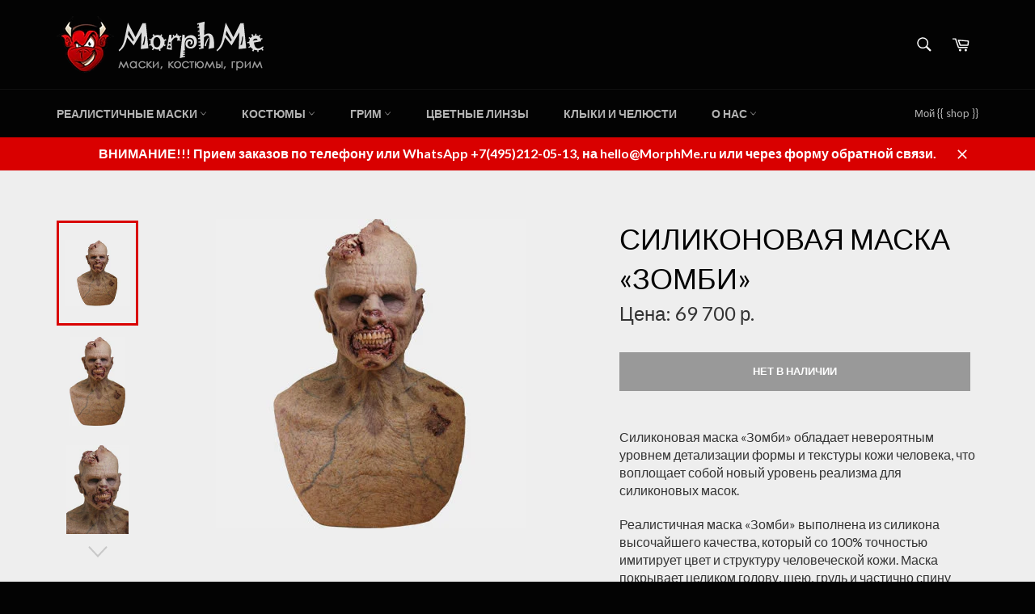

--- FILE ---
content_type: text/html; charset=utf-8
request_url: https://morphme.ru/products/zombie-silicone-mask
body_size: 19224
content:
<!doctype html>
<!--[if IE 9]> <html class="ie9 no-js" lang="ru"> <![endif]-->
<!--[if (gt IE 9)|!(IE)]><!--> <html class="no-js" lang="ru"> <!--<![endif]-->
<head>

  <meta charset="utf-8">
  <meta http-equiv="X-UA-Compatible" content="IE=edge,chrome=1">
  <meta name="viewport" content="width=device-width,initial-scale=1">
  <meta name="theme-color" content="#030303">

  
    <link rel="shortcut icon" href="//morphme.ru/cdn/shop/files/favicon_32x32.png?v=1613149206" type="image/png">
  

  <link rel="canonical" href="https://morphme.ru/products/zombie-silicone-mask">
  <title>
    
    

            

            
        
          	  Силиконовая реалистичная маска «Зомби»
        
        	

          
        
        
 
   &ndash; Morph Me
  </title>

    

            

            
        
              
                <meta name="description" content="Силиконовая реалистичная маска «Зомби» обладает невероятным уровнем детализации формы и текстуры кожи человека, что воплощает собой новый уровень реализма для силиконовых ма">
              
        
        	

          
        
        

  <!-- /snippets/social-meta-tags.liquid --><meta property="og:site_name" content="Morph Me">
<meta property="og:url" content="https://morphme.ru/products/zombie-silicone-mask">
<meta property="og:title" content="Силиконовая маска «Зомби»">
<meta property="og:type" content="product">
<meta property="og:description" content="Силиконовая реалистичная маска «Зомби» обладает невероятным уровнем детализации формы и текстуры кожи человека, что воплощает собой новый уровень реализма для силиконовых ма"><meta property="og:price:amount" content="69 700">
  <meta property="og:price:currency" content="RUB"><meta property="og:image" content="http://morphme.ru/cdn/shop/products/zombie-silicone-mask-main_1024x1024.jpg?v=1437038938"><meta property="og:image" content="http://morphme.ru/cdn/shop/products/zombie-silicone-mask-01_1024x1024.jpg?v=1437038940"><meta property="og:image" content="http://morphme.ru/cdn/shop/products/zombie-silicone-mask-015_1024x1024.jpg?v=1437038941">
<meta property="og:image:secure_url" content="https://morphme.ru/cdn/shop/products/zombie-silicone-mask-main_1024x1024.jpg?v=1437038938"><meta property="og:image:secure_url" content="https://morphme.ru/cdn/shop/products/zombie-silicone-mask-01_1024x1024.jpg?v=1437038940"><meta property="og:image:secure_url" content="https://morphme.ru/cdn/shop/products/zombie-silicone-mask-015_1024x1024.jpg?v=1437038941">

<meta name="twitter:site" content="@">
<meta name="twitter:card" content="summary_large_image">
<meta name="twitter:title" content="Силиконовая маска «Зомби»">
<meta name="twitter:description" content="Силиконовая реалистичная маска «Зомби» обладает невероятным уровнем детализации формы и текстуры кожи человека, что воплощает собой новый уровень реализма для силиконовых ма">


  <script>
    document.documentElement.className = document.documentElement.className.replace('no-js', 'js');
  </script>

  <link href="//morphme.ru/cdn/shop/t/5/assets/theme.scss.css?v=105595174645098586981697920101" rel="stylesheet" type="text/css" media="all" />
  
  
  
  <link href="//fonts.googleapis.com/css?family=Lato:400,700" rel="stylesheet" type="text/css" media="all" />


  



  <script>
    window.theme = window.theme || {};

    theme.strings = {
      stockAvailable: "Доступно 1 шт.",
      addToCart: "Добавить в корзину",
      soldOut: "Нет в наличии",
      unavailable: "Нет в наличии",
      noStockAvailable: "Товар не был добавлен в корзину из-за отсутствия нужного количества на складе.",
      willNotShipUntil: "Доставка товара возможна после [date]",
      willBeInStockAfter: "Товар поступит в продажу [date]",
      totalCartDiscount: "Ваша экономия [savings]"
    };
  </script>

  

  <!--[if (gt IE 9)|!(IE)]><!--><script src="//morphme.ru/cdn/shop/t/5/assets/vendor.js?v=106113801271224781871483726796" defer="defer"></script><!--<![endif]-->
  <!--[if lt IE 9]><script src="//morphme.ru/cdn/shop/t/5/assets/vendor.js?v=106113801271224781871483726796"></script><![endif]-->

  
    <script>
      window.theme = window.theme || {};
      theme.moneyFormat = "{{ amount_no_decimals_with_space_separator }} р.";
    </script>
  

  <!--[if (gt IE 9)|!(IE)]><!--><script src="//morphme.ru/cdn/shop/t/5/assets/theme.js?v=130676942610418278541483726796" defer="defer"></script><!--<![endif]-->
  <!--[if lte IE 9]><script src="//morphme.ru/cdn/shop/t/5/assets/theme.js?v=130676942610418278541483726796"></script><![endif]-->

  <script>window.performance && window.performance.mark && window.performance.mark('shopify.content_for_header.start');</script><meta id="shopify-digital-wallet" name="shopify-digital-wallet" content="/2273281/digital_wallets/dialog">
<link rel="alternate" type="application/json+oembed" href="https://morphme.ru/products/zombie-silicone-mask.oembed">
<script async="async" src="/checkouts/internal/preloads.js?locale=ru-RS"></script>
<script id="shopify-features" type="application/json">{"accessToken":"a8e39908167478a4d21c970926ec33b2","betas":["rich-media-storefront-analytics"],"domain":"morphme.ru","predictiveSearch":true,"shopId":2273281,"locale":"ru"}</script>
<script>var Shopify = Shopify || {};
Shopify.shop = "morphme.myshopify.com";
Shopify.locale = "ru";
Shopify.currency = {"active":"RUB","rate":"1.0"};
Shopify.country = "RS";
Shopify.theme = {"name":"Venture","id":171466001,"schema_name":"Venture","schema_version":"2.0.0","theme_store_id":775,"role":"main"};
Shopify.theme.handle = "null";
Shopify.theme.style = {"id":null,"handle":null};
Shopify.cdnHost = "morphme.ru/cdn";
Shopify.routes = Shopify.routes || {};
Shopify.routes.root = "/";</script>
<script type="module">!function(o){(o.Shopify=o.Shopify||{}).modules=!0}(window);</script>
<script>!function(o){function n(){var o=[];function n(){o.push(Array.prototype.slice.apply(arguments))}return n.q=o,n}var t=o.Shopify=o.Shopify||{};t.loadFeatures=n(),t.autoloadFeatures=n()}(window);</script>
<script id="shop-js-analytics" type="application/json">{"pageType":"product"}</script>
<script defer="defer" async type="module" src="//morphme.ru/cdn/shopifycloud/shop-js/modules/v2/client.init-shop-cart-sync_bMa4EAn1.ru.esm.js"></script>
<script defer="defer" async type="module" src="//morphme.ru/cdn/shopifycloud/shop-js/modules/v2/chunk.common_4RF3jtGH.esm.js"></script>
<script defer="defer" async type="module" src="//morphme.ru/cdn/shopifycloud/shop-js/modules/v2/chunk.modal_CZ8DnfZh.esm.js"></script>
<script type="module">
  await import("//morphme.ru/cdn/shopifycloud/shop-js/modules/v2/client.init-shop-cart-sync_bMa4EAn1.ru.esm.js");
await import("//morphme.ru/cdn/shopifycloud/shop-js/modules/v2/chunk.common_4RF3jtGH.esm.js");
await import("//morphme.ru/cdn/shopifycloud/shop-js/modules/v2/chunk.modal_CZ8DnfZh.esm.js");

  window.Shopify.SignInWithShop?.initShopCartSync?.({"fedCMEnabled":true,"windoidEnabled":true});

</script>
<script id="__st">var __st={"a":2273281,"offset":10800,"reqid":"c4a28981-fc2f-4247-a7be-4692497c1d9f-1769376175","pageurl":"morphme.ru\/products\/zombie-silicone-mask","u":"d74dcf5ed80a","p":"product","rtyp":"product","rid":920113220};</script>
<script>window.ShopifyPaypalV4VisibilityTracking = true;</script>
<script id="captcha-bootstrap">!function(){'use strict';const t='contact',e='account',n='new_comment',o=[[t,t],['blogs',n],['comments',n],[t,'customer']],c=[[e,'customer_login'],[e,'guest_login'],[e,'recover_customer_password'],[e,'create_customer']],r=t=>t.map((([t,e])=>`form[action*='/${t}']:not([data-nocaptcha='true']) input[name='form_type'][value='${e}']`)).join(','),a=t=>()=>t?[...document.querySelectorAll(t)].map((t=>t.form)):[];function s(){const t=[...o],e=r(t);return a(e)}const i='password',u='form_key',d=['recaptcha-v3-token','g-recaptcha-response','h-captcha-response',i],f=()=>{try{return window.sessionStorage}catch{return}},m='__shopify_v',_=t=>t.elements[u];function p(t,e,n=!1){try{const o=window.sessionStorage,c=JSON.parse(o.getItem(e)),{data:r}=function(t){const{data:e,action:n}=t;return t[m]||n?{data:e,action:n}:{data:t,action:n}}(c);for(const[e,n]of Object.entries(r))t.elements[e]&&(t.elements[e].value=n);n&&o.removeItem(e)}catch(o){console.error('form repopulation failed',{error:o})}}const l='form_type',E='cptcha';function T(t){t.dataset[E]=!0}const w=window,h=w.document,L='Shopify',v='ce_forms',y='captcha';let A=!1;((t,e)=>{const n=(g='f06e6c50-85a8-45c8-87d0-21a2b65856fe',I='https://cdn.shopify.com/shopifycloud/storefront-forms-hcaptcha/ce_storefront_forms_captcha_hcaptcha.v1.5.2.iife.js',D={infoText:'Защищено с помощью hCaptcha',privacyText:'Конфиденциальность',termsText:'Условия'},(t,e,n)=>{const o=w[L][v],c=o.bindForm;if(c)return c(t,g,e,D).then(n);var r;o.q.push([[t,g,e,D],n]),r=I,A||(h.body.append(Object.assign(h.createElement('script'),{id:'captcha-provider',async:!0,src:r})),A=!0)});var g,I,D;w[L]=w[L]||{},w[L][v]=w[L][v]||{},w[L][v].q=[],w[L][y]=w[L][y]||{},w[L][y].protect=function(t,e){n(t,void 0,e),T(t)},Object.freeze(w[L][y]),function(t,e,n,w,h,L){const[v,y,A,g]=function(t,e,n){const i=e?o:[],u=t?c:[],d=[...i,...u],f=r(d),m=r(i),_=r(d.filter((([t,e])=>n.includes(e))));return[a(f),a(m),a(_),s()]}(w,h,L),I=t=>{const e=t.target;return e instanceof HTMLFormElement?e:e&&e.form},D=t=>v().includes(t);t.addEventListener('submit',(t=>{const e=I(t);if(!e)return;const n=D(e)&&!e.dataset.hcaptchaBound&&!e.dataset.recaptchaBound,o=_(e),c=g().includes(e)&&(!o||!o.value);(n||c)&&t.preventDefault(),c&&!n&&(function(t){try{if(!f())return;!function(t){const e=f();if(!e)return;const n=_(t);if(!n)return;const o=n.value;o&&e.removeItem(o)}(t);const e=Array.from(Array(32),(()=>Math.random().toString(36)[2])).join('');!function(t,e){_(t)||t.append(Object.assign(document.createElement('input'),{type:'hidden',name:u})),t.elements[u].value=e}(t,e),function(t,e){const n=f();if(!n)return;const o=[...t.querySelectorAll(`input[type='${i}']`)].map((({name:t})=>t)),c=[...d,...o],r={};for(const[a,s]of new FormData(t).entries())c.includes(a)||(r[a]=s);n.setItem(e,JSON.stringify({[m]:1,action:t.action,data:r}))}(t,e)}catch(e){console.error('failed to persist form',e)}}(e),e.submit())}));const S=(t,e)=>{t&&!t.dataset[E]&&(n(t,e.some((e=>e===t))),T(t))};for(const o of['focusin','change'])t.addEventListener(o,(t=>{const e=I(t);D(e)&&S(e,y())}));const B=e.get('form_key'),M=e.get(l),P=B&&M;t.addEventListener('DOMContentLoaded',(()=>{const t=y();if(P)for(const e of t)e.elements[l].value===M&&p(e,B);[...new Set([...A(),...v().filter((t=>'true'===t.dataset.shopifyCaptcha))])].forEach((e=>S(e,t)))}))}(h,new URLSearchParams(w.location.search),n,t,e,['guest_login'])})(!0,!0)}();</script>
<script integrity="sha256-4kQ18oKyAcykRKYeNunJcIwy7WH5gtpwJnB7kiuLZ1E=" data-source-attribution="shopify.loadfeatures" defer="defer" src="//morphme.ru/cdn/shopifycloud/storefront/assets/storefront/load_feature-a0a9edcb.js" crossorigin="anonymous"></script>
<script data-source-attribution="shopify.dynamic_checkout.dynamic.init">var Shopify=Shopify||{};Shopify.PaymentButton=Shopify.PaymentButton||{isStorefrontPortableWallets:!0,init:function(){window.Shopify.PaymentButton.init=function(){};var t=document.createElement("script");t.src="https://morphme.ru/cdn/shopifycloud/portable-wallets/latest/portable-wallets.ru.js",t.type="module",document.head.appendChild(t)}};
</script>
<script data-source-attribution="shopify.dynamic_checkout.buyer_consent">
  function portableWalletsHideBuyerConsent(e){var t=document.getElementById("shopify-buyer-consent"),n=document.getElementById("shopify-subscription-policy-button");t&&n&&(t.classList.add("hidden"),t.setAttribute("aria-hidden","true"),n.removeEventListener("click",e))}function portableWalletsShowBuyerConsent(e){var t=document.getElementById("shopify-buyer-consent"),n=document.getElementById("shopify-subscription-policy-button");t&&n&&(t.classList.remove("hidden"),t.removeAttribute("aria-hidden"),n.addEventListener("click",e))}window.Shopify?.PaymentButton&&(window.Shopify.PaymentButton.hideBuyerConsent=portableWalletsHideBuyerConsent,window.Shopify.PaymentButton.showBuyerConsent=portableWalletsShowBuyerConsent);
</script>
<script data-source-attribution="shopify.dynamic_checkout.cart.bootstrap">document.addEventListener("DOMContentLoaded",(function(){function t(){return document.querySelector("shopify-accelerated-checkout-cart, shopify-accelerated-checkout")}if(t())Shopify.PaymentButton.init();else{new MutationObserver((function(e,n){t()&&(Shopify.PaymentButton.init(),n.disconnect())})).observe(document.body,{childList:!0,subtree:!0})}}));
</script>

<script>window.performance && window.performance.mark && window.performance.mark('shopify.content_for_header.end');</script>
  
  <div id="shopify-section-analytics-head" class="shopify-section"><!-- Google Tag Manager -->
<script>(function(w,d,s,l,i){w[l]=w[l]||[];w[l].push({'gtm.start':
new Date().getTime(),event:'gtm.js'});var f=d.getElementsByTagName(s)[0],
j=d.createElement(s),dl=l!='dataLayer'?'&l='+l:'';j.async=true;j.src=
'https://www.googletagmanager.com/gtm.js?id='+i+dl;f.parentNode.insertBefore(j,f);
})(window,document,'script','dataLayer','GTM-NVDD94N');</script>
<!-- End Google Tag Manager -->

<!-- VK Widget -->
<script type="text/javascript" src="https://vk.com/js/api/openapi.js?167"></script></div>
  
<link href="https://monorail-edge.shopifysvc.com" rel="dns-prefetch">
<script>(function(){if ("sendBeacon" in navigator && "performance" in window) {try {var session_token_from_headers = performance.getEntriesByType('navigation')[0].serverTiming.find(x => x.name == '_s').description;} catch {var session_token_from_headers = undefined;}var session_cookie_matches = document.cookie.match(/_shopify_s=([^;]*)/);var session_token_from_cookie = session_cookie_matches && session_cookie_matches.length === 2 ? session_cookie_matches[1] : "";var session_token = session_token_from_headers || session_token_from_cookie || "";function handle_abandonment_event(e) {var entries = performance.getEntries().filter(function(entry) {return /monorail-edge.shopifysvc.com/.test(entry.name);});if (!window.abandonment_tracked && entries.length === 0) {window.abandonment_tracked = true;var currentMs = Date.now();var navigation_start = performance.timing.navigationStart;var payload = {shop_id: 2273281,url: window.location.href,navigation_start,duration: currentMs - navigation_start,session_token,page_type: "product"};window.navigator.sendBeacon("https://monorail-edge.shopifysvc.com/v1/produce", JSON.stringify({schema_id: "online_store_buyer_site_abandonment/1.1",payload: payload,metadata: {event_created_at_ms: currentMs,event_sent_at_ms: currentMs}}));}}window.addEventListener('pagehide', handle_abandonment_event);}}());</script>
<script id="web-pixels-manager-setup">(function e(e,d,r,n,o){if(void 0===o&&(o={}),!Boolean(null===(a=null===(i=window.Shopify)||void 0===i?void 0:i.analytics)||void 0===a?void 0:a.replayQueue)){var i,a;window.Shopify=window.Shopify||{};var t=window.Shopify;t.analytics=t.analytics||{};var s=t.analytics;s.replayQueue=[],s.publish=function(e,d,r){return s.replayQueue.push([e,d,r]),!0};try{self.performance.mark("wpm:start")}catch(e){}var l=function(){var e={modern:/Edge?\/(1{2}[4-9]|1[2-9]\d|[2-9]\d{2}|\d{4,})\.\d+(\.\d+|)|Firefox\/(1{2}[4-9]|1[2-9]\d|[2-9]\d{2}|\d{4,})\.\d+(\.\d+|)|Chrom(ium|e)\/(9{2}|\d{3,})\.\d+(\.\d+|)|(Maci|X1{2}).+ Version\/(15\.\d+|(1[6-9]|[2-9]\d|\d{3,})\.\d+)([,.]\d+|)( \(\w+\)|)( Mobile\/\w+|) Safari\/|Chrome.+OPR\/(9{2}|\d{3,})\.\d+\.\d+|(CPU[ +]OS|iPhone[ +]OS|CPU[ +]iPhone|CPU IPhone OS|CPU iPad OS)[ +]+(15[._]\d+|(1[6-9]|[2-9]\d|\d{3,})[._]\d+)([._]\d+|)|Android:?[ /-](13[3-9]|1[4-9]\d|[2-9]\d{2}|\d{4,})(\.\d+|)(\.\d+|)|Android.+Firefox\/(13[5-9]|1[4-9]\d|[2-9]\d{2}|\d{4,})\.\d+(\.\d+|)|Android.+Chrom(ium|e)\/(13[3-9]|1[4-9]\d|[2-9]\d{2}|\d{4,})\.\d+(\.\d+|)|SamsungBrowser\/([2-9]\d|\d{3,})\.\d+/,legacy:/Edge?\/(1[6-9]|[2-9]\d|\d{3,})\.\d+(\.\d+|)|Firefox\/(5[4-9]|[6-9]\d|\d{3,})\.\d+(\.\d+|)|Chrom(ium|e)\/(5[1-9]|[6-9]\d|\d{3,})\.\d+(\.\d+|)([\d.]+$|.*Safari\/(?![\d.]+ Edge\/[\d.]+$))|(Maci|X1{2}).+ Version\/(10\.\d+|(1[1-9]|[2-9]\d|\d{3,})\.\d+)([,.]\d+|)( \(\w+\)|)( Mobile\/\w+|) Safari\/|Chrome.+OPR\/(3[89]|[4-9]\d|\d{3,})\.\d+\.\d+|(CPU[ +]OS|iPhone[ +]OS|CPU[ +]iPhone|CPU IPhone OS|CPU iPad OS)[ +]+(10[._]\d+|(1[1-9]|[2-9]\d|\d{3,})[._]\d+)([._]\d+|)|Android:?[ /-](13[3-9]|1[4-9]\d|[2-9]\d{2}|\d{4,})(\.\d+|)(\.\d+|)|Mobile Safari.+OPR\/([89]\d|\d{3,})\.\d+\.\d+|Android.+Firefox\/(13[5-9]|1[4-9]\d|[2-9]\d{2}|\d{4,})\.\d+(\.\d+|)|Android.+Chrom(ium|e)\/(13[3-9]|1[4-9]\d|[2-9]\d{2}|\d{4,})\.\d+(\.\d+|)|Android.+(UC? ?Browser|UCWEB|U3)[ /]?(15\.([5-9]|\d{2,})|(1[6-9]|[2-9]\d|\d{3,})\.\d+)\.\d+|SamsungBrowser\/(5\.\d+|([6-9]|\d{2,})\.\d+)|Android.+MQ{2}Browser\/(14(\.(9|\d{2,})|)|(1[5-9]|[2-9]\d|\d{3,})(\.\d+|))(\.\d+|)|K[Aa][Ii]OS\/(3\.\d+|([4-9]|\d{2,})\.\d+)(\.\d+|)/},d=e.modern,r=e.legacy,n=navigator.userAgent;return n.match(d)?"modern":n.match(r)?"legacy":"unknown"}(),u="modern"===l?"modern":"legacy",c=(null!=n?n:{modern:"",legacy:""})[u],f=function(e){return[e.baseUrl,"/wpm","/b",e.hashVersion,"modern"===e.buildTarget?"m":"l",".js"].join("")}({baseUrl:d,hashVersion:r,buildTarget:u}),m=function(e){var d=e.version,r=e.bundleTarget,n=e.surface,o=e.pageUrl,i=e.monorailEndpoint;return{emit:function(e){var a=e.status,t=e.errorMsg,s=(new Date).getTime(),l=JSON.stringify({metadata:{event_sent_at_ms:s},events:[{schema_id:"web_pixels_manager_load/3.1",payload:{version:d,bundle_target:r,page_url:o,status:a,surface:n,error_msg:t},metadata:{event_created_at_ms:s}}]});if(!i)return console&&console.warn&&console.warn("[Web Pixels Manager] No Monorail endpoint provided, skipping logging."),!1;try{return self.navigator.sendBeacon.bind(self.navigator)(i,l)}catch(e){}var u=new XMLHttpRequest;try{return u.open("POST",i,!0),u.setRequestHeader("Content-Type","text/plain"),u.send(l),!0}catch(e){return console&&console.warn&&console.warn("[Web Pixels Manager] Got an unhandled error while logging to Monorail."),!1}}}}({version:r,bundleTarget:l,surface:e.surface,pageUrl:self.location.href,monorailEndpoint:e.monorailEndpoint});try{o.browserTarget=l,function(e){var d=e.src,r=e.async,n=void 0===r||r,o=e.onload,i=e.onerror,a=e.sri,t=e.scriptDataAttributes,s=void 0===t?{}:t,l=document.createElement("script"),u=document.querySelector("head"),c=document.querySelector("body");if(l.async=n,l.src=d,a&&(l.integrity=a,l.crossOrigin="anonymous"),s)for(var f in s)if(Object.prototype.hasOwnProperty.call(s,f))try{l.dataset[f]=s[f]}catch(e){}if(o&&l.addEventListener("load",o),i&&l.addEventListener("error",i),u)u.appendChild(l);else{if(!c)throw new Error("Did not find a head or body element to append the script");c.appendChild(l)}}({src:f,async:!0,onload:function(){if(!function(){var e,d;return Boolean(null===(d=null===(e=window.Shopify)||void 0===e?void 0:e.analytics)||void 0===d?void 0:d.initialized)}()){var d=window.webPixelsManager.init(e)||void 0;if(d){var r=window.Shopify.analytics;r.replayQueue.forEach((function(e){var r=e[0],n=e[1],o=e[2];d.publishCustomEvent(r,n,o)})),r.replayQueue=[],r.publish=d.publishCustomEvent,r.visitor=d.visitor,r.initialized=!0}}},onerror:function(){return m.emit({status:"failed",errorMsg:"".concat(f," has failed to load")})},sri:function(e){var d=/^sha384-[A-Za-z0-9+/=]+$/;return"string"==typeof e&&d.test(e)}(c)?c:"",scriptDataAttributes:o}),m.emit({status:"loading"})}catch(e){m.emit({status:"failed",errorMsg:(null==e?void 0:e.message)||"Unknown error"})}}})({shopId: 2273281,storefrontBaseUrl: "https://morphme.ru",extensionsBaseUrl: "https://extensions.shopifycdn.com/cdn/shopifycloud/web-pixels-manager",monorailEndpoint: "https://monorail-edge.shopifysvc.com/unstable/produce_batch",surface: "storefront-renderer",enabledBetaFlags: ["2dca8a86"],webPixelsConfigList: [{"id":"62881932","eventPayloadVersion":"v1","runtimeContext":"LAX","scriptVersion":"1","type":"CUSTOM","privacyPurposes":["MARKETING"],"name":"Meta pixel (migrated)"},{"id":"72876172","eventPayloadVersion":"v1","runtimeContext":"LAX","scriptVersion":"1","type":"CUSTOM","privacyPurposes":["ANALYTICS"],"name":"Google Analytics tag (migrated)"},{"id":"shopify-app-pixel","configuration":"{}","eventPayloadVersion":"v1","runtimeContext":"STRICT","scriptVersion":"0450","apiClientId":"shopify-pixel","type":"APP","privacyPurposes":["ANALYTICS","MARKETING"]},{"id":"shopify-custom-pixel","eventPayloadVersion":"v1","runtimeContext":"LAX","scriptVersion":"0450","apiClientId":"shopify-pixel","type":"CUSTOM","privacyPurposes":["ANALYTICS","MARKETING"]}],isMerchantRequest: false,initData: {"shop":{"name":"Morph Me","paymentSettings":{"currencyCode":"RUB"},"myshopifyDomain":"morphme.myshopify.com","countryCode":"RS","storefrontUrl":"https:\/\/morphme.ru"},"customer":null,"cart":null,"checkout":null,"productVariants":[{"price":{"amount":69700.0,"currencyCode":"RUB"},"product":{"title":"Силиконовая маска «Зомби»","vendor":"Morph Me","id":"920113220","untranslatedTitle":"Силиконовая маска «Зомби»","url":"\/products\/zombie-silicone-mask","type":"Силиконовые реалистичные маски"},"id":"3602494084","image":{"src":"\/\/morphme.ru\/cdn\/shop\/products\/zombie-silicone-mask-main.jpg?v=1437038938"},"sku":"SM0450006","title":"Default Title","untranslatedTitle":"Default Title"}],"purchasingCompany":null},},"https://morphme.ru/cdn","fcfee988w5aeb613cpc8e4bc33m6693e112",{"modern":"","legacy":""},{"shopId":"2273281","storefrontBaseUrl":"https:\/\/morphme.ru","extensionBaseUrl":"https:\/\/extensions.shopifycdn.com\/cdn\/shopifycloud\/web-pixels-manager","surface":"storefront-renderer","enabledBetaFlags":"[\"2dca8a86\"]","isMerchantRequest":"false","hashVersion":"fcfee988w5aeb613cpc8e4bc33m6693e112","publish":"custom","events":"[[\"page_viewed\",{}],[\"product_viewed\",{\"productVariant\":{\"price\":{\"amount\":69700.0,\"currencyCode\":\"RUB\"},\"product\":{\"title\":\"Силиконовая маска «Зомби»\",\"vendor\":\"Morph Me\",\"id\":\"920113220\",\"untranslatedTitle\":\"Силиконовая маска «Зомби»\",\"url\":\"\/products\/zombie-silicone-mask\",\"type\":\"Силиконовые реалистичные маски\"},\"id\":\"3602494084\",\"image\":{\"src\":\"\/\/morphme.ru\/cdn\/shop\/products\/zombie-silicone-mask-main.jpg?v=1437038938\"},\"sku\":\"SM0450006\",\"title\":\"Default Title\",\"untranslatedTitle\":\"Default Title\"}}]]"});</script><script>
  window.ShopifyAnalytics = window.ShopifyAnalytics || {};
  window.ShopifyAnalytics.meta = window.ShopifyAnalytics.meta || {};
  window.ShopifyAnalytics.meta.currency = 'RUB';
  var meta = {"product":{"id":920113220,"gid":"gid:\/\/shopify\/Product\/920113220","vendor":"Morph Me","type":"Силиконовые реалистичные маски","handle":"zombie-silicone-mask","variants":[{"id":3602494084,"price":6970000,"name":"Силиконовая маска «Зомби»","public_title":null,"sku":"SM0450006"}],"remote":false},"page":{"pageType":"product","resourceType":"product","resourceId":920113220,"requestId":"c4a28981-fc2f-4247-a7be-4692497c1d9f-1769376175"}};
  for (var attr in meta) {
    window.ShopifyAnalytics.meta[attr] = meta[attr];
  }
</script>
<script class="analytics">
  (function () {
    var customDocumentWrite = function(content) {
      var jquery = null;

      if (window.jQuery) {
        jquery = window.jQuery;
      } else if (window.Checkout && window.Checkout.$) {
        jquery = window.Checkout.$;
      }

      if (jquery) {
        jquery('body').append(content);
      }
    };

    var hasLoggedConversion = function(token) {
      if (token) {
        return document.cookie.indexOf('loggedConversion=' + token) !== -1;
      }
      return false;
    }

    var setCookieIfConversion = function(token) {
      if (token) {
        var twoMonthsFromNow = new Date(Date.now());
        twoMonthsFromNow.setMonth(twoMonthsFromNow.getMonth() + 2);

        document.cookie = 'loggedConversion=' + token + '; expires=' + twoMonthsFromNow;
      }
    }

    var trekkie = window.ShopifyAnalytics.lib = window.trekkie = window.trekkie || [];
    if (trekkie.integrations) {
      return;
    }
    trekkie.methods = [
      'identify',
      'page',
      'ready',
      'track',
      'trackForm',
      'trackLink'
    ];
    trekkie.factory = function(method) {
      return function() {
        var args = Array.prototype.slice.call(arguments);
        args.unshift(method);
        trekkie.push(args);
        return trekkie;
      };
    };
    for (var i = 0; i < trekkie.methods.length; i++) {
      var key = trekkie.methods[i];
      trekkie[key] = trekkie.factory(key);
    }
    trekkie.load = function(config) {
      trekkie.config = config || {};
      trekkie.config.initialDocumentCookie = document.cookie;
      var first = document.getElementsByTagName('script')[0];
      var script = document.createElement('script');
      script.type = 'text/javascript';
      script.onerror = function(e) {
        var scriptFallback = document.createElement('script');
        scriptFallback.type = 'text/javascript';
        scriptFallback.onerror = function(error) {
                var Monorail = {
      produce: function produce(monorailDomain, schemaId, payload) {
        var currentMs = new Date().getTime();
        var event = {
          schema_id: schemaId,
          payload: payload,
          metadata: {
            event_created_at_ms: currentMs,
            event_sent_at_ms: currentMs
          }
        };
        return Monorail.sendRequest("https://" + monorailDomain + "/v1/produce", JSON.stringify(event));
      },
      sendRequest: function sendRequest(endpointUrl, payload) {
        // Try the sendBeacon API
        if (window && window.navigator && typeof window.navigator.sendBeacon === 'function' && typeof window.Blob === 'function' && !Monorail.isIos12()) {
          var blobData = new window.Blob([payload], {
            type: 'text/plain'
          });

          if (window.navigator.sendBeacon(endpointUrl, blobData)) {
            return true;
          } // sendBeacon was not successful

        } // XHR beacon

        var xhr = new XMLHttpRequest();

        try {
          xhr.open('POST', endpointUrl);
          xhr.setRequestHeader('Content-Type', 'text/plain');
          xhr.send(payload);
        } catch (e) {
          console.log(e);
        }

        return false;
      },
      isIos12: function isIos12() {
        return window.navigator.userAgent.lastIndexOf('iPhone; CPU iPhone OS 12_') !== -1 || window.navigator.userAgent.lastIndexOf('iPad; CPU OS 12_') !== -1;
      }
    };
    Monorail.produce('monorail-edge.shopifysvc.com',
      'trekkie_storefront_load_errors/1.1',
      {shop_id: 2273281,
      theme_id: 171466001,
      app_name: "storefront",
      context_url: window.location.href,
      source_url: "//morphme.ru/cdn/s/trekkie.storefront.8d95595f799fbf7e1d32231b9a28fd43b70c67d3.min.js"});

        };
        scriptFallback.async = true;
        scriptFallback.src = '//morphme.ru/cdn/s/trekkie.storefront.8d95595f799fbf7e1d32231b9a28fd43b70c67d3.min.js';
        first.parentNode.insertBefore(scriptFallback, first);
      };
      script.async = true;
      script.src = '//morphme.ru/cdn/s/trekkie.storefront.8d95595f799fbf7e1d32231b9a28fd43b70c67d3.min.js';
      first.parentNode.insertBefore(script, first);
    };
    trekkie.load(
      {"Trekkie":{"appName":"storefront","development":false,"defaultAttributes":{"shopId":2273281,"isMerchantRequest":null,"themeId":171466001,"themeCityHash":"2960568313489989837","contentLanguage":"ru","currency":"RUB","eventMetadataId":"c6bbd461-0331-44fa-8e86-43a9e84e3069"},"isServerSideCookieWritingEnabled":true,"monorailRegion":"shop_domain","enabledBetaFlags":["65f19447"]},"Session Attribution":{},"S2S":{"facebookCapiEnabled":false,"source":"trekkie-storefront-renderer","apiClientId":580111}}
    );

    var loaded = false;
    trekkie.ready(function() {
      if (loaded) return;
      loaded = true;

      window.ShopifyAnalytics.lib = window.trekkie;

      var originalDocumentWrite = document.write;
      document.write = customDocumentWrite;
      try { window.ShopifyAnalytics.merchantGoogleAnalytics.call(this); } catch(error) {};
      document.write = originalDocumentWrite;

      window.ShopifyAnalytics.lib.page(null,{"pageType":"product","resourceType":"product","resourceId":920113220,"requestId":"c4a28981-fc2f-4247-a7be-4692497c1d9f-1769376175","shopifyEmitted":true});

      var match = window.location.pathname.match(/checkouts\/(.+)\/(thank_you|post_purchase)/)
      var token = match? match[1]: undefined;
      if (!hasLoggedConversion(token)) {
        setCookieIfConversion(token);
        window.ShopifyAnalytics.lib.track("Viewed Product",{"currency":"RUB","variantId":3602494084,"productId":920113220,"productGid":"gid:\/\/shopify\/Product\/920113220","name":"Силиконовая маска «Зомби»","price":"69700.00","sku":"SM0450006","brand":"Morph Me","variant":null,"category":"Силиконовые реалистичные маски","nonInteraction":true,"remote":false},undefined,undefined,{"shopifyEmitted":true});
      window.ShopifyAnalytics.lib.track("monorail:\/\/trekkie_storefront_viewed_product\/1.1",{"currency":"RUB","variantId":3602494084,"productId":920113220,"productGid":"gid:\/\/shopify\/Product\/920113220","name":"Силиконовая маска «Зомби»","price":"69700.00","sku":"SM0450006","brand":"Morph Me","variant":null,"category":"Силиконовые реалистичные маски","nonInteraction":true,"remote":false,"referer":"https:\/\/morphme.ru\/products\/zombie-silicone-mask"});
      }
    });


        var eventsListenerScript = document.createElement('script');
        eventsListenerScript.async = true;
        eventsListenerScript.src = "//morphme.ru/cdn/shopifycloud/storefront/assets/shop_events_listener-3da45d37.js";
        document.getElementsByTagName('head')[0].appendChild(eventsListenerScript);

})();</script>
  <script>
  if (!window.ga || (window.ga && typeof window.ga !== 'function')) {
    window.ga = function ga() {
      (window.ga.q = window.ga.q || []).push(arguments);
      if (window.Shopify && window.Shopify.analytics && typeof window.Shopify.analytics.publish === 'function') {
        window.Shopify.analytics.publish("ga_stub_called", {}, {sendTo: "google_osp_migration"});
      }
      console.error("Shopify's Google Analytics stub called with:", Array.from(arguments), "\nSee https://help.shopify.com/manual/promoting-marketing/pixels/pixel-migration#google for more information.");
    };
    if (window.Shopify && window.Shopify.analytics && typeof window.Shopify.analytics.publish === 'function') {
      window.Shopify.analytics.publish("ga_stub_initialized", {}, {sendTo: "google_osp_migration"});
    }
  }
</script>
<script
  defer
  src="https://morphme.ru/cdn/shopifycloud/perf-kit/shopify-perf-kit-3.0.4.min.js"
  data-application="storefront-renderer"
  data-shop-id="2273281"
  data-render-region="gcp-us-east1"
  data-page-type="product"
  data-theme-instance-id="171466001"
  data-theme-name="Venture"
  data-theme-version="2.0.0"
  data-monorail-region="shop_domain"
  data-resource-timing-sampling-rate="10"
  data-shs="true"
  data-shs-beacon="true"
  data-shs-export-with-fetch="true"
  data-shs-logs-sample-rate="1"
  data-shs-beacon-endpoint="https://morphme.ru/api/collect"
></script>
</head>

<body class="template-product" >

  <a class="in-page-link visually-hidden skip-link" href="#MainContent">
    Пропустить
  </a>

  <div id="shopify-section-header" class="shopify-section"><style>
.site-header__logo img {
  max-width: 260px;
}
</style>

<div id="NavDrawer" class="drawer drawer--left">
  <div class="drawer__inner">
    <form action="/search" method="get" class="drawer__search" role="search">
      <input type="search" name="q" placeholder="Искать" aria-label="Искать" class="drawer__search-input">

      <button type="submit" class="text-link drawer__search-submit">
        <svg aria-hidden="true" focusable="false" role="presentation" class="icon icon-search" viewBox="0 0 32 32"><path fill="#444" d="M21.839 18.771a10.012 10.012 0 0 0 1.57-5.39c0-5.548-4.493-10.048-10.034-10.048-5.548 0-10.041 4.499-10.041 10.048s4.493 10.048 10.034 10.048c2.012 0 3.886-.594 5.456-1.61l.455-.317 7.165 7.165 2.223-2.263-7.158-7.165.33-.468zM18.995 7.767c1.498 1.498 2.322 3.49 2.322 5.608s-.825 4.11-2.322 5.608c-1.498 1.498-3.49 2.322-5.608 2.322s-4.11-.825-5.608-2.322c-1.498-1.498-2.322-3.49-2.322-5.608s.825-4.11 2.322-5.608c1.498-1.498 3.49-2.322 5.608-2.322s4.11.825 5.608 2.322z"/></svg>
        <span class="icon__fallback-text">Искать</span>
      </button>
    </form>
    <ul class="drawer__nav">
      
        
        
          <li class="drawer__nav-item">
            <div class="drawer__nav-has-sublist">
              <a href="/collections/realistic-masks" class="drawer__nav-link" id="DrawerLabel-realistic-masks">Реалистичные маски</a> <!-- Оригинал  link.title -->
              <div class="drawer__nav-toggle">
                <button type="button" data-aria-controls="DrawerLinklist-realistic-masks" class="text-link drawer__nav-toggle-btn drawer__meganav-toggle">
                  <span class="drawer__nav-toggle--open">
                    <svg aria-hidden="true" focusable="false" role="presentation" class="icon icon-plus" viewBox="0 0 22 21"><path d="M12 11.5h9.5v-2H12V0h-2v9.5H.5v2H10V21h2v-9.5z" fill="#000" fill-rule="evenodd"/></svg>
                    <span class="icon__fallback-text">Развернуть подменю</span>
                  </span>
                  <span class="drawer__nav-toggle--close">
                    <svg aria-hidden="true" focusable="false" role="presentation" class="icon icon--wide icon-minus" viewBox="0 0 22 3"><path fill="#000" d="M21.5.5v2H.5v-2z" fill-rule="evenodd"/></svg>
                    <span class="icon__fallback-text">Свернуть подменю</span>
                  </span>
                </button>
              </div>
            </div>

            <div class="meganav meganav--drawer" id="DrawerLinklist-realistic-masks" aria-labelledby="DrawerLabel-realistic-masks" role="navigation">
              <ul class="meganav__nav">
                




















<div class="grid grid--no-gutters meganav__scroller meganav__scroller--has-list">
  
    <div class="grid__item meganav__list one-quarter">

      

      

      
        
        

        

        <li>
          
          
          
          

          <a href="/collections/realistic-masks" class="meganav__link">Все реалистичные маски</a>
        </li>

        
        
          
          
        
          
          
        
          
          
        
          
          
        
      
        
        

        

        <li>
          
          
          
          

          <a href="/collections/silicone-masks" class="meganav__link">Силиконовые маски</a>
        </li>

        
        
          
          
        
          
          
        
          
          
        
          
          
        
      
        
        

        

        <li>
          
          
          
          

          <a href="/collections/latex-masks" class="meganav__link">Латексные маски</a>
        </li>

        
        
          
          
        
          
          
        
          
          
        
          
          
        
      
        
        

        

        <li>
          
          
          
          

          <a href="/collections/realistic-masks/men" class="meganav__link">Маски мужчин</a>
        </li>

        
        
          
          
        
          
          
        
          
          
        
          
          
        
      
        
        

        

        <li>
          
          
          
          

          <a href="/collections/realistic-masks/women" class="meganav__link">Маски женщин</a>
        </li>

        
        
          
          
            
              </div>
              <div class="grid__item meganav__list one-quarter">
            
          
        
          
          
        
          
          
        
          
          
        
      
        
        

        

        <li>
          
          
          
          

          <a href="/collections/realistic-masks/elders" class="meganav__link">Маски стариков</a>
        </li>

        
        
          
          
        
          
          
        
          
          
        
          
          
        
      
        
        

        

        <li>
          
          
          
          

          <a href="/collections/realistic-masks/negros" class="meganav__link">Маски негров</a>
        </li>

        
        
          
          
        
          
          
        
          
          
        
          
          
        
      
        
        

        

        <li>
          
          
          
          

          <a href="/collections/realistic-masks/superheroes" class="meganav__link">Маски супергероев</a>
        </li>

        
        
          
          
        
          
          
        
          
          
        
          
          
        
      
        
        

        

        <li>
          
          
          
          

          <a href="/collections/realistic-masks/halloween" class="meganav__link">Маски на Хэллоуин</a>
        </li>

        
        
          
          
        
          
          
        
          
          
        
          
          
        
      
        
        

        

        <li>
          
          
          
          

          <a href="/collections/realistic-masks/monsters" class="meganav__link">Маски зомби, монстров и чудовищ</a>
        </li>

        
        
          
          
        
          
          
            
              </div>
              <div class="grid__item meganav__list one-quarter">
            
          
        
          
          
        
          
          
        
      
        
        

        

        <li>
          
          
          
          

          <a href="/collections/realistic-masks/horror" class="meganav__link">Страшные маски</a>
        </li>

        
        
          
          
        
          
          
        
          
          
        
          
          
        
      
        
        

        

        <li>
          
          
          
          

          <a href="/collections/realistic-masks/animals" class="meganav__link">Маски животных</a>
        </li>

        
        
          
          
        
          
          
        
          
          
        
          
          
        
      
        
        

        

        <li>
          
          
          
          

          <a href="/collections/realistic-masks/funny" class="meganav__link">Веселые маски для розыгрышей</a>
        </li>

        
        
          
          
        
          
          
        
          
          
        
          
          
        
      
        
        

        

        <li>
          
          
          
          

          <a href="/collections/realistic-masks/hands" class="meganav__link">Руки и рукава</a>
        </li>

        
        
          
          
        
          
          
        
          
          
        
          
          
        
      
        
        

        

        <li>
          
          
          
          

          <a href="/collections/realistic-masks/accessories" class="meganav__link">Аксессуары к маскам</a>
        </li>

        
        
          
          
        
          
          
        
          
          
            
          
        
          
          
        
      
    </div>
  

  
</div>

              </ul>
            </div>
          </li>
        
      
        
        
          <li class="drawer__nav-item">
            <div class="drawer__nav-has-sublist">
              <a href="/collections/costumes" class="drawer__nav-link" id="DrawerLabel-costumes">Костюмы</a> <!-- Оригинал  link.title -->
              <div class="drawer__nav-toggle">
                <button type="button" data-aria-controls="DrawerLinklist-costumes" class="text-link drawer__nav-toggle-btn drawer__meganav-toggle">
                  <span class="drawer__nav-toggle--open">
                    <svg aria-hidden="true" focusable="false" role="presentation" class="icon icon-plus" viewBox="0 0 22 21"><path d="M12 11.5h9.5v-2H12V0h-2v9.5H.5v2H10V21h2v-9.5z" fill="#000" fill-rule="evenodd"/></svg>
                    <span class="icon__fallback-text">Развернуть подменю</span>
                  </span>
                  <span class="drawer__nav-toggle--close">
                    <svg aria-hidden="true" focusable="false" role="presentation" class="icon icon--wide icon-minus" viewBox="0 0 22 3"><path fill="#000" d="M21.5.5v2H.5v-2z" fill-rule="evenodd"/></svg>
                    <span class="icon__fallback-text">Свернуть подменю</span>
                  </span>
                </button>
              </div>
            </div>

            <div class="meganav meganav--drawer" id="DrawerLinklist-costumes" aria-labelledby="DrawerLabel-costumes" role="navigation">
              <ul class="meganav__nav">
                




















<div class="grid grid--no-gutters meganav__scroller meganav__scroller--has-list">
  
    <div class="grid__item meganav__list one-quarter">

      

      

      
        
        

        

        <li>
          
          
          
          

          <a href="/collections/costumes" class="meganav__link">Все реалистичные костюмы</a>
        </li>

        
        
          
          
        
          
          
        
          
          
        
          
          
        
      
        
        

        

        <li>
          
          
          
          

          <a href="/collections/costumes/superheroes" class="meganav__link">Костюмы супергероев</a>
        </li>

        
        
          
          
        
          
          
        
          
          
        
          
          
        
      
        
        

        

        <li>
          
          
          
          

          <a href="/collections/costumes/monsters" class="meganav__link">Костюмы зомби, монстров и пришельцев</a>
        </li>

        
        
          
          
        
          
          
        
          
          
        
          
          
        
      
        
        

        

        <li>
          
          
          
          

          <a href="/collections/costumes/animals" class="meganav__link">Костюмы животных</a>
        </li>

        
        
          
          
        
          
          
        
          
          
        
          
          
        
      
        
        

        

        <li>
          
          
          
          

          <a href="/collections/costumes/halloween" class="meganav__link">Костюмы на Хэллоуин</a>
        </li>

        
        
          
          
            
              </div>
              <div class="grid__item meganav__list one-quarter">
            
          
        
          
          
        
          
          
        
          
          
        
      
        
        

        

        <li>
          
          
          
          

          <a href="/collections/morphs" class="meganav__link">Морф-костюмы для приколов и вечеринок</a>
        </li>

        
        
          
          
        
          
          
        
          
          
        
          
          
        
      
    </div>
  

  
</div>

              </ul>
            </div>
          </li>
        
      
        
        
          <li class="drawer__nav-item">
            <div class="drawer__nav-has-sublist">
              <a href="/collections/mask-kit" class="drawer__nav-link" id="DrawerLabel-makeup">Грим</a> <!-- Оригинал  link.title -->
              <div class="drawer__nav-toggle">
                <button type="button" data-aria-controls="DrawerLinklist-makeup" class="text-link drawer__nav-toggle-btn drawer__meganav-toggle">
                  <span class="drawer__nav-toggle--open">
                    <svg aria-hidden="true" focusable="false" role="presentation" class="icon icon-plus" viewBox="0 0 22 21"><path d="M12 11.5h9.5v-2H12V0h-2v9.5H.5v2H10V21h2v-9.5z" fill="#000" fill-rule="evenodd"/></svg>
                    <span class="icon__fallback-text">Развернуть подменю</span>
                  </span>
                  <span class="drawer__nav-toggle--close">
                    <svg aria-hidden="true" focusable="false" role="presentation" class="icon icon--wide icon-minus" viewBox="0 0 22 3"><path fill="#000" d="M21.5.5v2H.5v-2z" fill-rule="evenodd"/></svg>
                    <span class="icon__fallback-text">Свернуть подменю</span>
                  </span>
                </button>
              </div>
            </div>

            <div class="meganav meganav--drawer" id="DrawerLinklist-makeup" aria-labelledby="DrawerLabel-makeup" role="navigation">
              <ul class="meganav__nav">
                




















<div class="grid grid--no-gutters meganav__scroller meganav__scroller--has-list">
  
    <div class="grid__item meganav__list one-quarter">

      

      

      
        
        

        

        <li>
          
          
          
          

          <a href="/collections/mask-kit" class="meganav__link">Пластический грим</a>
        </li>

        
        
          
          
        
          
          
        
          
          
        
          
          
        
      
        
        

        

        <li>
          
          
          
          

          <a href="/collections/makeup" class="meganav__link">Грим, аквагрим и спецэффекты</a>
        </li>

        
        
          
          
        
          
          
        
          
          
        
          
          
        
      
        
        

        

        <li>
          
          
          
          

          <a href="/collections/mask-kit/faces" class="meganav__link">Основы лица под грим</a>
        </li>

        
        
          
          
        
          
          
        
          
          
        
          
          
        
      
        
        

        

        <li>
          
          
          
          

          <a href="/collections/mask-kit/ears" class="meganav__link">Накладные уши</a>
        </li>

        
        
          
          
        
          
          
        
          
          
        
          
          
        
      
        
        

        

        <li>
          
          
          
          

          <a href="/collections/mask-kit/noses" class="meganav__link">Накладные носы</a>
        </li>

        
        
          
          
            
              </div>
              <div class="grid__item meganav__list one-quarter">
            
          
        
          
          
        
          
          
        
          
          
        
      
        
        

        

        <li>
          
          
          
          

          <a href="/collections/mask-kit/horns" class="meganav__link">Накладные рога</a>
        </li>

        
        
          
          
        
          
          
        
          
          
        
          
          
        
      
        
        

        

        <li>
          
          
          
          

          <a href="/collections/mask-kit/halloween" class="meganav__link">Грим на Хэллоуин</a>
        </li>

        
        
          
          
        
          
          
        
          
          
        
          
          
        
      
        
        

        

        <li>
          
          
          
          

          <a href="/collections/mask-kit/monsters" class="meganav__link">Грим зомби, монстров и чудовищ</a>
        </li>

        
        
          
          
        
          
          
        
          
          
        
          
          
        
      
        
        

        

        <li>
          
          
          
          

          <a href="/collections/mask-kit/horror" class="meganav__link">Страшный грим</a>
        </li>

        
        
          
          
        
          
          
        
          
          
        
          
          
        
      
        
        

        

        <li>
          
          
          
          

          <a href="/collections/mask-kit/animals" class="meganav__link">Грим животных</a>
        </li>

        
        
          
          
        
          
          
            
          
        
          
          
        
          
          
        
      
    </div>
  

  
</div>

              </ul>
            </div>
          </li>
        
      
        
        
          <li class="drawer__nav-item">
            <a href="/collections/lens" class="drawer__nav-link">Цветные линзы</a>
          </li>
        
      
        
        
          <li class="drawer__nav-item">
            <a href="/collections/fangs" class="drawer__nav-link">Клыки и челюсти</a>
          </li>
        
      
        
        
          <li class="drawer__nav-item">
            <div class="drawer__nav-has-sublist">
              <a href="/pages/about" class="drawer__nav-link" id="DrawerLabel-about-us">О нас</a> <!-- Оригинал  link.title -->
              <div class="drawer__nav-toggle">
                <button type="button" data-aria-controls="DrawerLinklist-about-us" class="text-link drawer__nav-toggle-btn drawer__meganav-toggle">
                  <span class="drawer__nav-toggle--open">
                    <svg aria-hidden="true" focusable="false" role="presentation" class="icon icon-plus" viewBox="0 0 22 21"><path d="M12 11.5h9.5v-2H12V0h-2v9.5H.5v2H10V21h2v-9.5z" fill="#000" fill-rule="evenodd"/></svg>
                    <span class="icon__fallback-text">Развернуть подменю</span>
                  </span>
                  <span class="drawer__nav-toggle--close">
                    <svg aria-hidden="true" focusable="false" role="presentation" class="icon icon--wide icon-minus" viewBox="0 0 22 3"><path fill="#000" d="M21.5.5v2H.5v-2z" fill-rule="evenodd"/></svg>
                    <span class="icon__fallback-text">Свернуть подменю</span>
                  </span>
                </button>
              </div>
            </div>

            <div class="meganav meganav--drawer" id="DrawerLinklist-about-us" aria-labelledby="DrawerLabel-about-us" role="navigation">
              <ul class="meganav__nav">
                




















<div class="grid grid--no-gutters meganav__scroller meganav__scroller--has-list">
  
    <div class="grid__item meganav__list one-quarter">

      

      

      
        
        

        

        <li>
          
          
          
          

          <a href="/pages/about" class="meganav__link">О магазине</a>
        </li>

        
        
          
          
        
          
          
        
          
          
        
          
          
        
      
        
        

        

        <li>
          
          
          
          

          <a href="/pages/delivery" class="meganav__link">Доставка и оплата</a>
        </li>

        
        
          
          
        
          
          
        
          
          
        
          
          
        
      
        
        

        

        <li>
          
          
          
          

          <a href="/blogs/news" class="meganav__link">Новости магазина</a>
        </li>

        
        
          
          
        
          
          
        
          
          
        
          
          
        
      
        
        

        

        <li>
          
          
          
          

          <a href="/pages/gallery" class="meganav__link">Галерея образов покупателей</a>
        </li>

        
        
          
          
        
          
          
        
          
          
        
          
          
        
      
        
        

        

        <li>
          
          
          
          

          <a href="/pages/contacts" class="meganav__link">Контакты</a>
        </li>

        
        
          
          
            
              </div>
              <div class="grid__item meganav__list one-quarter">
            
          
        
          
          
        
          
          
        
          
          
        
      
        
        

        

        <li>
          
          
          
          

          <a href="/pages/grimery" class="meganav__link">Услуги гримера и обучение гриму</a>
        </li>

        
        
          
          
        
          
          
        
          
          
        
          
          
        
      
        
        

        

        <li>
          
          
          
          

          <a href="/pages/makeup-artists" class="meganav__link">Гримеры Москвы и Санкт-Петербурга</a>
        </li>

        
        
          
          
        
          
          
        
          
          
        
          
          
        
      
        
        

        

        <li>
          
          
          
          

          <a href="/pages/video-uroki-po-grimu-i-makiyazhu" class="meganav__link">Видео-уроки по гриму и макияжу</a>
        </li>

        
        
          
          
        
          
          
        
          
          
        
          
          
        
      
    </div>
  

  
</div>

              </ul>
            </div>
          </li>
        
      

      
        
          <li class="drawer__nav-item">
            <a href="/account/login" class="drawer__nav-link">
              Мой {{ shop }}
            </a>
          </li>
        
      
    </ul>
  </div>
</div>

<header class="site-header page-element is-moved-by-drawer" role="banner" data-section-id="header" data-section-type="header">
  <div class="site-header__upper page-width">
    <div class="grid grid--table">
      <div class="grid__item small--one-quarter medium-up--hide">
        <button type="button" class="text-link site-header__link js-drawer-open-left">
          <span class="site-header__menu-toggle--open">
            <svg aria-hidden="true" focusable="false" role="presentation" class="icon icon-hamburger" viewBox="0 0 32 32"><path fill="#444" d="M4.889 14.958h22.222v2.222H4.889v-2.222zM4.889 8.292h22.222v2.222H4.889V8.292zM4.889 21.625h22.222v2.222H4.889v-2.222z"/></svg>
          </span>
          <span class="site-header__menu-toggle--close">
            <svg aria-hidden="true" focusable="false" role="presentation" class="icon icon-close" viewBox="0 0 32 32"><path fill="#444" d="M25.313 8.55l-1.862-1.862-7.45 7.45-7.45-7.45L6.689 8.55l7.45 7.45-7.45 7.45 1.862 1.862 7.45-7.45 7.45 7.45 1.862-1.862-7.45-7.45z"/></svg>
          </span>
          <span class="icon__fallback-text">Навигация по сайту</span>
        </button>
      </div>
      <div class="grid__item small--one-half medium-up--two-thirds small--text-center">
        
          <div class="site-header__logo h1" itemscope itemtype="http://schema.org/Organization">
        
          
            
            <a href="/" itemprop="url" class="site-header__logo-link">
              <img src="//morphme.ru/cdn/shop/files/logo_ad05740c-5849-464c-a12f-95822909726d_260x.png?v=1613149206"
                   srcset="//morphme.ru/cdn/shop/files/logo_ad05740c-5849-464c-a12f-95822909726d_260x.png?v=1613149206 1x, //morphme.ru/cdn/shop/files/logo_ad05740c-5849-464c-a12f-95822909726d_260x@2x.png?v=1613149206 2x"
                   alt="Morph Me"
                   itemprop="logo">
            </a>
          
        
          </div>
        
      </div>

      <div class="grid__item small--one-quarter medium-up--one-third text-right">
        <div id="SiteNavSearchCart">
          <form action="/search" method="get" class="site-header__search small--hide" role="search">
            
            <div class="site-header__search-inner">
              <label for="SiteNavSearch" class="visually-hidden">Искать</label>
              <input type="search" name="q" id="SiteNavSearch" placeholder="Искать" aria-label="Искать" class="site-header__search-input">
            </div>

            <button type="submit" class="text-link site-header__link site-header__search-submit">
              <svg aria-hidden="true" focusable="false" role="presentation" class="icon icon-search" viewBox="0 0 32 32"><path fill="#444" d="M21.839 18.771a10.012 10.012 0 0 0 1.57-5.39c0-5.548-4.493-10.048-10.034-10.048-5.548 0-10.041 4.499-10.041 10.048s4.493 10.048 10.034 10.048c2.012 0 3.886-.594 5.456-1.61l.455-.317 7.165 7.165 2.223-2.263-7.158-7.165.33-.468zM18.995 7.767c1.498 1.498 2.322 3.49 2.322 5.608s-.825 4.11-2.322 5.608c-1.498 1.498-3.49 2.322-5.608 2.322s-4.11-.825-5.608-2.322c-1.498-1.498-2.322-3.49-2.322-5.608s.825-4.11 2.322-5.608c1.498-1.498 3.49-2.322 5.608-2.322s4.11.825 5.608 2.322z"/></svg>
              <span class="icon__fallback-text">Искать</span>
            </button>
          </form>

          <a href="/cart" class="site-header__link site-header__cart">
            <svg aria-hidden="true" focusable="false" role="presentation" class="icon icon-cart" viewBox="0 0 31 32"><path d="M14.568 25.629c-1.222 0-2.111.889-2.111 2.111 0 1.111 1 2.111 2.111 2.111 1.222 0 2.111-.889 2.111-2.111s-.889-2.111-2.111-2.111zm10.22 0c-1.222 0-2.111.889-2.111 2.111 0 1.111 1 2.111 2.111 2.111 1.222 0 2.111-.889 2.111-2.111s-.889-2.111-2.111-2.111zm2.555-3.777H12.457L7.347 7.078c-.222-.333-.555-.667-1-.667H1.792c-.667 0-1.111.444-1.111 1s.444 1 1.111 1h3.777l5.11 14.885c.111.444.555.666 1 .666h15.663c.555 0 1.111-.444 1.111-1 0-.666-.555-1.111-1.111-1.111zm2.333-11.442l-18.44-1.555h-.111c-.555 0-.777.333-.667.889l3.222 9.22c.222.555.889 1 1.444 1h13.441c.555 0 1.111-.444 1.222-1l.778-7.443c.111-.555-.333-1.111-.889-1.111zm-2 7.443H15.568l-2.333-6.776 15.108 1.222-.666 5.554z"/></svg>
            <span class="icon__fallback-text">Корзина</span>
            <span class="site-header__cart-indicator hide"></span>
          </a>
        </div>
      </div>
    </div>
  </div>

  <div id="StickNavWrapper">
    <div id="StickyBar" class="sticky">
      <nav class="nav-bar small--hide" role="navigation" id="StickyNav">
        <div class="page-width">
          <div class="grid grid--table">
            <div class="grid__item four-fifths" id="SiteNavParent">
              <button type="button" class="hide text-link site-nav__link site-nav__link--compressed js-drawer-open-left" id="SiteNavCompressed">
                <svg aria-hidden="true" focusable="false" role="presentation" class="icon icon-hamburger" viewBox="0 0 32 32"><path fill="#444" d="M4.889 14.958h22.222v2.222H4.889v-2.222zM4.889 8.292h22.222v2.222H4.889V8.292zM4.889 21.625h22.222v2.222H4.889v-2.222z"/></svg>
                <span class="site-nav__link-menu-label">Меню</span>
                <span class="icon__fallback-text">Навигация по сайту</span>
              </button>
              <ul class="site-nav list--inline" id="SiteNav">
                
                  
                  
                  
                  
                  
                  

                  
                    <li class="site-nav__item" aria-haspopup="true">
                      <a href="/collections/realistic-masks" class="site-nav__link site-nav__meganav-toggle" id="SiteNavLabel-realistic-masks" data-aria-controls="SiteNavLinklist-realistic-masks">Реалистичные маски <!--Оригинал  link.title -->
                        <svg aria-hidden="true" focusable="false" role="presentation" class="icon icon-arrow-down" viewBox="0 0 32 32"><path fill="#444" d="M26.984 8.5l1.516 1.617L16 23.5 3.5 10.117 5.008 8.5 16 20.258z"/></svg>
                      </a>

                      <div class="site-nav__dropdown meganav" id="SiteNavLinklist-realistic-masks" aria-labelledby="SiteNavLabel-realistic-masks" role="navigation">
                        <ul class="meganav__nav page-width">
                          




















<div class="grid grid--no-gutters meganav__scroller--has-list">
  
    <div class="grid__item meganav__list one-quarter">

      

      

      
        
        

        

        <li>
          
          
          
          

          <a href="/collections/realistic-masks" class="meganav__link">Все реалистичные маски</a>
        </li>

        
        
          
          
        
          
          
        
          
          
        
          
          
        
      
        
        

        

        <li>
          
          
          
          

          <a href="/collections/silicone-masks" class="meganav__link">Силиконовые маски</a>
        </li>

        
        
          
          
        
          
          
        
          
          
        
          
          
        
      
        
        

        

        <li>
          
          
          
          

          <a href="/collections/latex-masks" class="meganav__link">Латексные маски</a>
        </li>

        
        
          
          
        
          
          
        
          
          
        
          
          
        
      
        
        

        

        <li>
          
          
          
          

          <a href="/collections/realistic-masks/men" class="meganav__link">Маски мужчин</a>
        </li>

        
        
          
          
        
          
          
        
          
          
        
          
          
        
      
        
        

        

        <li>
          
          
          
          

          <a href="/collections/realistic-masks/women" class="meganav__link">Маски женщин</a>
        </li>

        
        
          
          
            
              </div>
              <div class="grid__item meganav__list one-quarter">
            
          
        
          
          
        
          
          
        
          
          
        
      
        
        

        

        <li>
          
          
          
          

          <a href="/collections/realistic-masks/elders" class="meganav__link">Маски стариков</a>
        </li>

        
        
          
          
        
          
          
        
          
          
        
          
          
        
      
        
        

        

        <li>
          
          
          
          

          <a href="/collections/realistic-masks/negros" class="meganav__link">Маски негров</a>
        </li>

        
        
          
          
        
          
          
        
          
          
        
          
          
        
      
        
        

        

        <li>
          
          
          
          

          <a href="/collections/realistic-masks/superheroes" class="meganav__link">Маски супергероев</a>
        </li>

        
        
          
          
        
          
          
        
          
          
        
          
          
        
      
        
        

        

        <li>
          
          
          
          

          <a href="/collections/realistic-masks/halloween" class="meganav__link">Маски на Хэллоуин</a>
        </li>

        
        
          
          
        
          
          
        
          
          
        
          
          
        
      
        
        

        

        <li>
          
          
          
          

          <a href="/collections/realistic-masks/monsters" class="meganav__link">Маски зомби, монстров и чудовищ</a>
        </li>

        
        
          
          
        
          
          
            
              </div>
              <div class="grid__item meganav__list one-quarter">
            
          
        
          
          
        
          
          
        
      
        
        

        

        <li>
          
          
          
          

          <a href="/collections/realistic-masks/horror" class="meganav__link">Страшные маски</a>
        </li>

        
        
          
          
        
          
          
        
          
          
        
          
          
        
      
        
        

        

        <li>
          
          
          
          

          <a href="/collections/realistic-masks/animals" class="meganav__link">Маски животных</a>
        </li>

        
        
          
          
        
          
          
        
          
          
        
          
          
        
      
        
        

        

        <li>
          
          
          
          

          <a href="/collections/realistic-masks/funny" class="meganav__link">Веселые маски для розыгрышей</a>
        </li>

        
        
          
          
        
          
          
        
          
          
        
          
          
        
      
        
        

        

        <li>
          
          
          
          

          <a href="/collections/realistic-masks/hands" class="meganav__link">Руки и рукава</a>
        </li>

        
        
          
          
        
          
          
        
          
          
        
          
          
        
      
        
        

        

        <li>
          
          
          
          

          <a href="/collections/realistic-masks/accessories" class="meganav__link">Аксессуары к маскам</a>
        </li>

        
        
          
          
        
          
          
        
          
          
            
          
        
          
          
        
      
    </div>
  

  
</div>

                        </ul>
                      </div>
                    </li>
                  
                
                  
                  
                  
                  
                  
                  

                  
                    <li class="site-nav__item" aria-haspopup="true">
                      <a href="/collections/costumes" class="site-nav__link site-nav__meganav-toggle" id="SiteNavLabel-costumes" data-aria-controls="SiteNavLinklist-costumes">Костюмы <!--Оригинал  link.title -->
                        <svg aria-hidden="true" focusable="false" role="presentation" class="icon icon-arrow-down" viewBox="0 0 32 32"><path fill="#444" d="M26.984 8.5l1.516 1.617L16 23.5 3.5 10.117 5.008 8.5 16 20.258z"/></svg>
                      </a>

                      <div class="site-nav__dropdown meganav" id="SiteNavLinklist-costumes" aria-labelledby="SiteNavLabel-costumes" role="navigation">
                        <ul class="meganav__nav page-width">
                          




















<div class="grid grid--no-gutters meganav__scroller--has-list">
  
    <div class="grid__item meganav__list one-quarter">

      

      

      
        
        

        

        <li>
          
          
          
          

          <a href="/collections/costumes" class="meganav__link">Все реалистичные костюмы</a>
        </li>

        
        
          
          
        
          
          
        
          
          
        
          
          
        
      
        
        

        

        <li>
          
          
          
          

          <a href="/collections/costumes/superheroes" class="meganav__link">Костюмы супергероев</a>
        </li>

        
        
          
          
        
          
          
        
          
          
        
          
          
        
      
        
        

        

        <li>
          
          
          
          

          <a href="/collections/costumes/monsters" class="meganav__link">Костюмы зомби, монстров и пришельцев</a>
        </li>

        
        
          
          
        
          
          
        
          
          
        
          
          
        
      
        
        

        

        <li>
          
          
          
          

          <a href="/collections/costumes/animals" class="meganav__link">Костюмы животных</a>
        </li>

        
        
          
          
        
          
          
        
          
          
        
          
          
        
      
        
        

        

        <li>
          
          
          
          

          <a href="/collections/costumes/halloween" class="meganav__link">Костюмы на Хэллоуин</a>
        </li>

        
        
          
          
            
              </div>
              <div class="grid__item meganav__list one-quarter">
            
          
        
          
          
        
          
          
        
          
          
        
      
        
        

        

        <li>
          
          
          
          

          <a href="/collections/morphs" class="meganav__link">Морф-костюмы для приколов и вечеринок</a>
        </li>

        
        
          
          
        
          
          
        
          
          
        
          
          
        
      
    </div>
  

  
</div>

                        </ul>
                      </div>
                    </li>
                  
                
                  
                  
                  
                  
                  
                  

                  
                    <li class="site-nav__item" aria-haspopup="true">
                      <a href="/collections/mask-kit" class="site-nav__link site-nav__meganav-toggle" id="SiteNavLabel-makeup" data-aria-controls="SiteNavLinklist-makeup">Грим <!--Оригинал  link.title -->
                        <svg aria-hidden="true" focusable="false" role="presentation" class="icon icon-arrow-down" viewBox="0 0 32 32"><path fill="#444" d="M26.984 8.5l1.516 1.617L16 23.5 3.5 10.117 5.008 8.5 16 20.258z"/></svg>
                      </a>

                      <div class="site-nav__dropdown meganav" id="SiteNavLinklist-makeup" aria-labelledby="SiteNavLabel-makeup" role="navigation">
                        <ul class="meganav__nav page-width">
                          




















<div class="grid grid--no-gutters meganav__scroller--has-list">
  
    <div class="grid__item meganav__list one-quarter">

      

      

      
        
        

        

        <li>
          
          
          
          

          <a href="/collections/mask-kit" class="meganav__link">Пластический грим</a>
        </li>

        
        
          
          
        
          
          
        
          
          
        
          
          
        
      
        
        

        

        <li>
          
          
          
          

          <a href="/collections/makeup" class="meganav__link">Грим, аквагрим и спецэффекты</a>
        </li>

        
        
          
          
        
          
          
        
          
          
        
          
          
        
      
        
        

        

        <li>
          
          
          
          

          <a href="/collections/mask-kit/faces" class="meganav__link">Основы лица под грим</a>
        </li>

        
        
          
          
        
          
          
        
          
          
        
          
          
        
      
        
        

        

        <li>
          
          
          
          

          <a href="/collections/mask-kit/ears" class="meganav__link">Накладные уши</a>
        </li>

        
        
          
          
        
          
          
        
          
          
        
          
          
        
      
        
        

        

        <li>
          
          
          
          

          <a href="/collections/mask-kit/noses" class="meganav__link">Накладные носы</a>
        </li>

        
        
          
          
            
              </div>
              <div class="grid__item meganav__list one-quarter">
            
          
        
          
          
        
          
          
        
          
          
        
      
        
        

        

        <li>
          
          
          
          

          <a href="/collections/mask-kit/horns" class="meganav__link">Накладные рога</a>
        </li>

        
        
          
          
        
          
          
        
          
          
        
          
          
        
      
        
        

        

        <li>
          
          
          
          

          <a href="/collections/mask-kit/halloween" class="meganav__link">Грим на Хэллоуин</a>
        </li>

        
        
          
          
        
          
          
        
          
          
        
          
          
        
      
        
        

        

        <li>
          
          
          
          

          <a href="/collections/mask-kit/monsters" class="meganav__link">Грим зомби, монстров и чудовищ</a>
        </li>

        
        
          
          
        
          
          
        
          
          
        
          
          
        
      
        
        

        

        <li>
          
          
          
          

          <a href="/collections/mask-kit/horror" class="meganav__link">Страшный грим</a>
        </li>

        
        
          
          
        
          
          
        
          
          
        
          
          
        
      
        
        

        

        <li>
          
          
          
          

          <a href="/collections/mask-kit/animals" class="meganav__link">Грим животных</a>
        </li>

        
        
          
          
        
          
          
            
          
        
          
          
        
          
          
        
      
    </div>
  

  
</div>

                        </ul>
                      </div>
                    </li>
                  
                
                  
                  
                  
                  
                  
                  

                  
                    <li class="site-nav__item">
                      <a href="/collections/lens" class="site-nav__link">Цветные линзы</a>
                    </li>
                  
                
                  
                  
                  
                  
                  
                  

                  
                    <li class="site-nav__item">
                      <a href="/collections/fangs" class="site-nav__link">Клыки и челюсти</a>
                    </li>
                  
                
                  
                  
                  
                  
                  
                  

                  
                    <li class="site-nav__item" aria-haspopup="true">
                      <a href="/pages/about" class="site-nav__link site-nav__meganav-toggle" id="SiteNavLabel-about-us" data-aria-controls="SiteNavLinklist-about-us">О нас <!--Оригинал  link.title -->
                        <svg aria-hidden="true" focusable="false" role="presentation" class="icon icon-arrow-down" viewBox="0 0 32 32"><path fill="#444" d="M26.984 8.5l1.516 1.617L16 23.5 3.5 10.117 5.008 8.5 16 20.258z"/></svg>
                      </a>

                      <div class="site-nav__dropdown meganav" id="SiteNavLinklist-about-us" aria-labelledby="SiteNavLabel-about-us" role="navigation">
                        <ul class="meganav__nav page-width">
                          




















<div class="grid grid--no-gutters meganav__scroller--has-list">
  
    <div class="grid__item meganav__list one-quarter">

      

      

      
        
        

        

        <li>
          
          
          
          

          <a href="/pages/about" class="meganav__link">О магазине</a>
        </li>

        
        
          
          
        
          
          
        
          
          
        
          
          
        
      
        
        

        

        <li>
          
          
          
          

          <a href="/pages/delivery" class="meganav__link">Доставка и оплата</a>
        </li>

        
        
          
          
        
          
          
        
          
          
        
          
          
        
      
        
        

        

        <li>
          
          
          
          

          <a href="/blogs/news" class="meganav__link">Новости магазина</a>
        </li>

        
        
          
          
        
          
          
        
          
          
        
          
          
        
      
        
        

        

        <li>
          
          
          
          

          <a href="/pages/gallery" class="meganav__link">Галерея образов покупателей</a>
        </li>

        
        
          
          
        
          
          
        
          
          
        
          
          
        
      
        
        

        

        <li>
          
          
          
          

          <a href="/pages/contacts" class="meganav__link">Контакты</a>
        </li>

        
        
          
          
            
              </div>
              <div class="grid__item meganav__list one-quarter">
            
          
        
          
          
        
          
          
        
          
          
        
      
        
        

        

        <li>
          
          
          
          

          <a href="/pages/grimery" class="meganav__link">Услуги гримера и обучение гриму</a>
        </li>

        
        
          
          
        
          
          
        
          
          
        
          
          
        
      
        
        

        

        <li>
          
          
          
          

          <a href="/pages/makeup-artists" class="meganav__link">Гримеры Москвы и Санкт-Петербурга</a>
        </li>

        
        
          
          
        
          
          
        
          
          
        
          
          
        
      
        
        

        

        <li>
          
          
          
          

          <a href="/pages/video-uroki-po-grimu-i-makiyazhu" class="meganav__link">Видео-уроки по гриму и макияжу</a>
        </li>

        
        
          
          
        
          
          
        
          
          
        
          
          
        
      
    </div>
  

  
</div>

                        </ul>
                      </div>
                    </li>
                  
                
              </ul>
            </div>
            <div class="grid__item one-fifth text-right">
              <div class="sticky-only" id="StickyNavSearchCart"></div>
              
                <div class="customer-login-links sticky-hidden">
                  
                    <a href="https://shopify.com/2273281/account?locale=ru&amp;region_country=RS" id="customer_login_link">Мой {{ shop }}</a>
                  
                </div>
              
            </div>
          </div>
        </div>
      </nav>
      <div id="NotificationSuccess" class="notification notification--success" aria-hidden="true">
        <div class="page-width notification__inner notification__inner--has-link">
          <a href="/cart" class="notification__link">
            <span class="notification__message">Товар добавлен в корзину. <span>Перейти корзину и оформить заказ</span>.</span>
          </a>
          <button type="button" class="text-link notification__close">
            <svg aria-hidden="true" focusable="false" role="presentation" class="icon icon-close" viewBox="0 0 32 32"><path fill="#444" d="M25.313 8.55l-1.862-1.862-7.45 7.45-7.45-7.45L6.689 8.55l7.45 7.45-7.45 7.45 1.862 1.862 7.45-7.45 7.45 7.45 1.862-1.862-7.45-7.45z"/></svg>
            <span class="icon__fallback-text">Закрыть</span>
          </button>
        </div>
      </div>
      <div id="NotificationError" class="notification notification--error" aria-hidden="true">
        <div class="page-width notification__inner">
          <span class="notification__message notification__message--error" aria-live="assertive" aria-atomic="true"></span>
          <button type="button" class="text-link notification__close">
            <svg aria-hidden="true" focusable="false" role="presentation" class="icon icon-close" viewBox="0 0 32 32"><path fill="#444" d="M25.313 8.55l-1.862-1.862-7.45 7.45-7.45-7.45L6.689 8.55l7.45 7.45-7.45 7.45 1.862 1.862 7.45-7.45 7.45 7.45 1.862-1.862-7.45-7.45z"/></svg>
            <span class="icon__fallback-text">Закрыть</span>
          </button>
        </div>
      </div>
    </div>
  </div>

  
    <div id="NotificationPromo" class="notification notification--promo" data-text="vnimanie-priem-zakazov-po-telefonu-ili-whatsapp-7495212-05-13-na-hello-morphme-ru-ili-cherez-formu-obratnoy-svyazi">
      <div class="page-width notification__inner  notification__inner--has-link">
        
          <a href="/pages/contacts" class="notification__link">
            <span class="notification__message">ВНИМАНИЕ!!! Прием заказов по телефону или WhatsApp +7(495)212-05-13, на hello@MorphMe.ru или через форму обратной связи.</span>
          </a>
        
        <button type="button" class="text-link notification__close" id="NotificationPromoClose">
          <svg aria-hidden="true" focusable="false" role="presentation" class="icon icon-close" viewBox="0 0 32 32"><path fill="#444" d="M25.313 8.55l-1.862-1.862-7.45 7.45-7.45-7.45L6.689 8.55l7.45 7.45-7.45 7.45 1.862 1.862 7.45-7.45 7.45 7.45 1.862-1.862-7.45-7.45z"/></svg>
          <span class="icon__fallback-text">Закрыть</span>
        </button>
      </div>
    </div>
  
</header>


</div>

  <div class="page-container page-element is-moved-by-drawer">
    <main class="main-content" id="MainContent" role="main">
      <div id="shopify-section-product-template" class="shopify-section"><div class="page-width" itemscope itemtype="http://schema.org/Product" id="ProductSection-product-template" data-section-id="product-template" data-section-type="product" data-enable-history-state="true" data-ajax="true" data-stock="false">
  

  <meta itemprop="name" content="Силиконовая маска «Зомби»">
  <meta itemprop="url" content="https://morphme.ru/products/zombie-silicone-mask">
  <meta itemprop="image" content="//morphme.ru/cdn/shop/products/zombie-silicone-mask-main_600x600.jpg?v=1437038938">
  

  <div class="grid product-single">
    <div class="grid__item medium-up--three-fifths">
      <div class="photos">
        <div class="photos__item photos__item--main">
          <div class="product-single__photo" id="ProductPhoto">
            
            <a href="//morphme.ru/cdn/shop/products/zombie-silicone-mask-main_1024x1024.jpg?v=1437038938" class="js-modal-open-product-modal" id="ProductPhotoLink-product-template">
              <img src="//morphme.ru/cdn/shop/products/zombie-silicone-mask-main_480x480.jpg?v=1437038938" alt="Силиконовая маска «Зомби»" id="ProductPhotoImg-product-template">
            </a>
          </div>
        </div>
        
          <div class="photos__item photos__item--thumbs">
            <div class="product-single__thumbnails" id="ProductThumbs-product-template">
              
                <div class="product-single__thumbnail-item  is-active ">
                  <a href="//morphme.ru/cdn/shop/products/zombie-silicone-mask-main_480x480.jpg?v=1437038938" data-zoom="//morphme.ru/cdn/shop/products/zombie-silicone-mask-main_1024x1024.jpg?v=1437038938" class="product-single__thumbnail product-single__thumbnail-product-template">
                    <img src="//morphme.ru/cdn/shop/products/zombie-silicone-mask-main_160x160.jpg?v=1437038938" alt="Силиконовая маска «Зомби»">
                  </a>
                </div>
              
                <div class="product-single__thumbnail-item ">
                  <a href="//morphme.ru/cdn/shop/products/zombie-silicone-mask-01_480x480.jpg?v=1437038940" data-zoom="//morphme.ru/cdn/shop/products/zombie-silicone-mask-01_1024x1024.jpg?v=1437038940" class="product-single__thumbnail product-single__thumbnail-product-template">
                    <img src="//morphme.ru/cdn/shop/products/zombie-silicone-mask-01_160x160.jpg?v=1437038940" alt="Силиконовая маска «Зомби»">
                  </a>
                </div>
              
                <div class="product-single__thumbnail-item ">
                  <a href="//morphme.ru/cdn/shop/products/zombie-silicone-mask-015_480x480.jpg?v=1437038941" data-zoom="//morphme.ru/cdn/shop/products/zombie-silicone-mask-015_1024x1024.jpg?v=1437038941" class="product-single__thumbnail product-single__thumbnail-product-template">
                    <img src="//morphme.ru/cdn/shop/products/zombie-silicone-mask-015_160x160.jpg?v=1437038941" alt="Силиконовая маска «Зомби»">
                  </a>
                </div>
              
                <div class="product-single__thumbnail-item ">
                  <a href="//morphme.ru/cdn/shop/products/zombie-silicone-mask-02_480x480.jpg?v=1437038942" data-zoom="//morphme.ru/cdn/shop/products/zombie-silicone-mask-02_1024x1024.jpg?v=1437038942" class="product-single__thumbnail product-single__thumbnail-product-template">
                    <img src="//morphme.ru/cdn/shop/products/zombie-silicone-mask-02_160x160.jpg?v=1437038942" alt="Силиконовая маска «Зомби»">
                  </a>
                </div>
              
                <div class="product-single__thumbnail-item ">
                  <a href="//morphme.ru/cdn/shop/products/zombie-silicone-mask-03_480x480.jpg?v=1437038942" data-zoom="//morphme.ru/cdn/shop/products/zombie-silicone-mask-03_1024x1024.jpg?v=1437038942" class="product-single__thumbnail product-single__thumbnail-product-template">
                    <img src="//morphme.ru/cdn/shop/products/zombie-silicone-mask-03_160x160.jpg?v=1437038942" alt="Силиконовая маска «Зомби»">
                  </a>
                </div>
              
                <div class="product-single__thumbnail-item ">
                  <a href="//morphme.ru/cdn/shop/products/zombie-silicone-mask-04_480x480.jpg?v=1437038943" data-zoom="//morphme.ru/cdn/shop/products/zombie-silicone-mask-04_1024x1024.jpg?v=1437038943" class="product-single__thumbnail product-single__thumbnail-product-template">
                    <img src="//morphme.ru/cdn/shop/products/zombie-silicone-mask-04_160x160.jpg?v=1437038943" alt="Силиконовая маска «Зомби»">
                  </a>
                </div>
              
                <div class="product-single__thumbnail-item ">
                  <a href="//morphme.ru/cdn/shop/products/zombie-silicone-mask-05_480x480.jpg?v=1437038944" data-zoom="//morphme.ru/cdn/shop/products/zombie-silicone-mask-05_1024x1024.jpg?v=1437038944" class="product-single__thumbnail product-single__thumbnail-product-template">
                    <img src="//morphme.ru/cdn/shop/products/zombie-silicone-mask-05_160x160.jpg?v=1437038944" alt="Силиконовая маска «Зомби»">
                  </a>
                </div>
              
                <div class="product-single__thumbnail-item ">
                  <a href="//morphme.ru/cdn/shop/products/zombie-silicone-mask-06_480x480.jpg?v=1437038945" data-zoom="//morphme.ru/cdn/shop/products/zombie-silicone-mask-06_1024x1024.jpg?v=1437038945" class="product-single__thumbnail product-single__thumbnail-product-template">
                    <img src="//morphme.ru/cdn/shop/products/zombie-silicone-mask-06_160x160.jpg?v=1437038945" alt="Силиконовая маска «Зомби»">
                  </a>
                </div>
              
                <div class="product-single__thumbnail-item ">
                  <a href="//morphme.ru/cdn/shop/products/zombie-silicone-mask-09_480x480.jpg?v=1437038946" data-zoom="//morphme.ru/cdn/shop/products/zombie-silicone-mask-09_1024x1024.jpg?v=1437038946" class="product-single__thumbnail product-single__thumbnail-product-template">
                    <img src="//morphme.ru/cdn/shop/products/zombie-silicone-mask-09_160x160.jpg?v=1437038946" alt="Силиконовая маска «Зомби»">
                  </a>
                </div>
              
                <div class="product-single__thumbnail-item ">
                  <a href="//morphme.ru/cdn/shop/products/zombie-silicone-mask-08_480x480.jpg?v=1437038947" data-zoom="//morphme.ru/cdn/shop/products/zombie-silicone-mask-08_1024x1024.jpg?v=1437038947" class="product-single__thumbnail product-single__thumbnail-product-template">
                    <img src="//morphme.ru/cdn/shop/products/zombie-silicone-mask-08_160x160.jpg?v=1437038947" alt="Силиконовая маска «Зомби»">
                  </a>
                </div>
              
                <div class="product-single__thumbnail-item ">
                  <a href="//morphme.ru/cdn/shop/products/zombie-silicone-mask-07_480x480.jpg?v=1437038948" data-zoom="//morphme.ru/cdn/shop/products/zombie-silicone-mask-07_1024x1024.jpg?v=1437038948" class="product-single__thumbnail product-single__thumbnail-product-template">
                    <img src="//morphme.ru/cdn/shop/products/zombie-silicone-mask-07_160x160.jpg?v=1437038948" alt="Силиконовая маска «Зомби»">
                  </a>
                </div>
              
            </div>
          </div>
        
        
          
          <script>
            
            
            
            
            var sliderArrows = {
              left: "\u003csvg aria-hidden=\"true\" focusable=\"false\" role=\"presentation\" class=\"icon icon-arrow-left\" viewBox=\"0 0 32 32\"\u003e\u003cpath fill=\"#444\" d=\"M24.333 28.205l-1.797 1.684L7.666 16l14.87-13.889 1.797 1.675L11.269 16z\"\/\u003e\u003c\/svg\u003e",
              right: "\u003csvg aria-hidden=\"true\" focusable=\"false\" role=\"presentation\" class=\"icon icon-arrow-right\" viewBox=\"0 0 32 32\"\u003e\u003cpath fill=\"#444\" d=\"M7.667 3.795l1.797-1.684L24.334 16 9.464 29.889l-1.797-1.675L20.731 16z\"\/\u003e\u003c\/svg\u003e",
              up: "\u003csvg aria-hidden=\"true\" focusable=\"false\" role=\"presentation\" class=\"icon icon-arrow-up\" viewBox=\"0 0 32 32\"\u003e\u003cpath fill=\"#444\" d=\"M26.984 23.5l1.516-1.617L16 8.5 3.5 21.883 5.008 23.5 16 11.742z\"\/\u003e\u003c\/svg\u003e",
              down: "\u003csvg aria-hidden=\"true\" focusable=\"false\" role=\"presentation\" class=\"icon icon-arrow-down\" viewBox=\"0 0 32 32\"\u003e\u003cpath fill=\"#444\" d=\"M26.984 8.5l1.516 1.617L16 23.5 3.5 10.117 5.008 8.5 16 20.258z\"\/\u003e\u003c\/svg\u003e"
            }
          </script>
        
      </div>
    </div>

    <div class="grid__item medium-up--two-fifths" itemprop="offers" itemscope itemtype="http://schema.org/Offer">
      <div class="product-single__info-wrapper">
        <meta itemprop="priceCurrency" content="RUB">
        <link itemprop="availability" href="http://schema.org/OutOfStock">

        <div class="product-single__meta small--text-center">
          

          <h1 itemprop="name" class="product-single__title">Силиконовая маска «Зомби»</h1>

          <ul class="product-single__meta-list list--no-bullets list--inline">
            <li id="ProductSaleTag-product-template" class="hide">
              <div class="product-tag">
                Акция
              </div>
            </li>
            <li>
              
                <span class="visually-hidden">Обычная цена</span>
              
              <!-- if more 0 -->
              	
              <span id="ProductPrice-product-template" class="product-single__price" itemprop="price" content="69700.0">
                Цена: 69 700 р.
              </span>
              	
            </li>
            
            
          </ul>

        </div>

        <hr>

        <form action="/cart/add" method="post" enctype="multipart/form-data" class="product-form" id="AddToCartForm">

          

          <select name="id" id="ProductSelect-product-template" class="product-form__variants no-js">
            
              <option  selected="selected"  data-sku="SM0450006" value="3602494084"  disabled="disabled" >
                
                  Default Title - Нет в наличии
                
              </option>
            
          </select>
          <!-- Hite Quantity Input 
          <div class="product-form__item product-form__item--quantity">
            <label for="Quantity">Количество</label>
            <input type="number" id="Quantity" name="quantity" value="1" min="1" class="product-form__input product-form__quantity">
          </div>
		  -->
          <div class="product-form__item product-form__item--submit">
            <button type="submit"
              name="add"
              id="AddToCart-product-template"
              class="btn btn--full product-form__cart-submit btn--sold-out"
              disabled="disabled">
              <span id="AddToCartText-product-template">
                
                  Нет в наличии
                
              </span>
            </button>
          </div>
        </form>

        <hr>
        
        <div class="rte product-single__description" itemprop="description">
          <p>Силиконовая маска «Зомби» обладает невероятным уровнем детализации формы и текстуры кожи человека, что воплощает собой новый уровень реализма для силиконовых масок.</p>
<p>Реалистичная маска «Зомби» выполнена из силикона высочайшего качества, который со 100% точностью имитирует цвет и структуру человеческой кожи. Маска покрывает целиком голову, шею, грудь и частично спину человека. В области глаз, носа, рта, ушей и груди маска усилена специальными вставками для предотвращения трещин на силиконе. Маска отлично передает движения губ, бровей и других частей лица.</p>
<p>Маска «Зомби» выпускается в одном размере и рассчитана голову взрослого человека. Идеальная посадка маски достигается за счет хороших эластичных свойств силикона.</p>
<p>Реалистичная маска «Зомби» изготовлена в США.</p>
        </div>

        
          <hr class="hr--dark">
          <!-- /snippets/social-sharing.liquid -->
<div class="social-sharing grid medium-up--grid--table">
  
    <div class="grid__item medium-up--two-thirds medium-up--text-left">
      <span class="social-sharing__title">Понравилось?! Расскажи друзьям!</span>
    </div>
  
  <div class="grid__item medium-up--one-third medium-up--text-right">

    
      <a target="_blank" href="//twitter.com/share?text=%D0%A1%D0%B8%D0%BB%D0%B8%D0%BA%D0%BE%D0%BD%D0%BE%D0%B2%D0%B0%D1%8F%20%D0%BC%D0%B0%D1%81%D0%BA%D0%B0%20%C2%AB%D0%97%D0%BE%D0%BC%D0%B1%D0%B8%C2%BB&amp;url=https://morphme.ru/products/zombie-silicone-mask" class="social-sharing__link share-twitter" title="Поделиться через Twitter">
        <svg aria-hidden="true" focusable="false" role="presentation" class="icon icon-twitter" viewBox="0 0 32 32"><path fill="#444" d="M30.75 6.844c-1.087.481-2.25.806-3.475.956a6.079 6.079 0 0 0 2.663-3.35 12.02 12.02 0 0 1-3.844 1.469A6.044 6.044 0 0 0 21.675 4a6.052 6.052 0 0 0-6.05 6.056c0 .475.05.938.156 1.381A17.147 17.147 0 0 1 3.306 5.106a6.068 6.068 0 0 0 1.881 8.088c-1-.025-1.938-.3-2.75-.756v.075a6.056 6.056 0 0 0 4.856 5.937 6.113 6.113 0 0 1-1.594.212c-.388 0-.769-.038-1.138-.113a6.06 6.06 0 0 0 5.656 4.206 12.132 12.132 0 0 1-8.963 2.507A16.91 16.91 0 0 0 10.516 28c11.144 0 17.231-9.231 17.231-17.238 0-.262-.006-.525-.019-.781a12.325 12.325 0 0 0 3.019-3.138z"/></svg>
        <span class="share-title visually-hidden">Поделиться через Twitter</span>
      </a>
    

    
      <a target="_blank" href="//pinterest.com/pin/create/button/?url=https://morphme.ru/products/zombie-silicone-mask&amp;media=//morphme.ru/cdn/shop/products/zombie-silicone-mask-main_1024x1024.jpg?v=1437038938&amp;description=%D0%A1%D0%B8%D0%BB%D0%B8%D0%BA%D0%BE%D0%BD%D0%BE%D0%B2%D0%B0%D1%8F%20%D0%BC%D0%B0%D1%81%D0%BA%D0%B0%20%C2%AB%D0%97%D0%BE%D0%BC%D0%B1%D0%B8%C2%BB" class="social-sharing__link share-pinterest" title="Поделиться через Pinterest">
        <svg aria-hidden="true" focusable="false" role="presentation" class="icon icon-pinterest" viewBox="0 0 32 32"><path fill="#444" d="M16 2C8.269 2 2 8.269 2 16c0 5.731 3.45 10.656 8.381 12.825-.037-.975-.006-2.15.244-3.212l1.8-7.631s-.45-.894-.45-2.213c0-2.075 1.2-3.625 2.7-3.625 1.275 0 1.887.956 1.887 2.1 0 1.281-.819 3.194-1.238 4.969-.35 1.488.744 2.694 2.212 2.694 2.65 0 4.438-3.406 4.438-7.444 0-3.069-2.069-5.362-5.825-5.362-4.244 0-6.894 3.169-6.894 6.706 0 1.219.363 2.081.925 2.744.256.306.294.431.2.781-.069.256-.219.875-.287 1.125-.094.356-.381.481-.7.35-1.956-.8-2.869-2.938-2.869-5.35 0-3.975 3.356-8.744 10.006-8.744 5.344 0 8.863 3.869 8.863 8.019 0 5.494-3.056 9.594-7.556 9.594-1.512 0-2.931-.819-3.419-1.744 0 0-.813 3.225-.988 3.85-.294 1.081-.875 2.156-1.406 3 1.256.369 2.588.575 3.969.575 7.731 0 14-6.269 14-14 .006-7.738-6.262-14.006-13.994-14.006z"/></svg>
        <span class="share-title visually-hidden">Поделиться через Pinterest</span>
      </a>
    
  </div>
</div>

        
  		<hr class="hr--dark">
  		<!-- Old Product Reviews 
			<div id="shopify-product-reviews" data-id="920113220"></div>
		-->
  		<a id="reviews"></a>
      </div>
    </div>
  </div>
	<div id="wc_review_section" class="wc_review_main_content" data-url="https://morphme.ru" data-handle="zombie-silicone-mask" data-limit="0"></div>
</div>


  <script type="application/json" id="ProductJson-product-template">
    {"id":920113220,"title":"Силиконовая маска «Зомби»","handle":"zombie-silicone-mask","description":"\u003cp\u003eСиликоновая маска «Зомби» обладает невероятным уровнем детализации формы и текстуры кожи человека, что воплощает собой новый уровень реализма для силиконовых масок.\u003c\/p\u003e\n\u003cp\u003eРеалистичная маска «Зомби» выполнена из силикона высочайшего качества, который со 100% точностью имитирует цвет и структуру человеческой кожи. Маска покрывает целиком голову, шею, грудь и частично спину человека. В области глаз, носа, рта, ушей и груди маска усилена специальными вставками для предотвращения трещин на силиконе. Маска отлично передает движения губ, бровей и других частей лица.\u003c\/p\u003e\n\u003cp\u003eМаска «Зомби» выпускается в одном размере и рассчитана голову взрослого человека. Идеальная посадка маски достигается за счет хороших эластичных свойств силикона.\u003c\/p\u003e\n\u003cp\u003eРеалистичная маска «Зомби» изготовлена в США.\u003c\/p\u003e","published_at":"2022-07-09T03:00:12+03:00","created_at":"2015-07-16T12:28:57+03:00","vendor":"Morph Me","type":"Силиконовые реалистичные маски","tags":["halloween","horror","monsters","zombies"],"price":6970000,"price_min":6970000,"price_max":6970000,"available":false,"price_varies":false,"compare_at_price":null,"compare_at_price_min":0,"compare_at_price_max":0,"compare_at_price_varies":false,"variants":[{"id":3602494084,"title":"Default Title","option1":"Default Title","option2":null,"option3":null,"sku":"SM0450006","requires_shipping":true,"taxable":true,"featured_image":null,"available":false,"name":"Силиконовая маска «Зомби»","public_title":null,"options":["Default Title"],"price":6970000,"weight":0,"compare_at_price":null,"inventory_quantity":0,"inventory_management":"shopify","inventory_policy":"deny","barcode":null,"requires_selling_plan":false,"selling_plan_allocations":[]}],"images":["\/\/morphme.ru\/cdn\/shop\/products\/zombie-silicone-mask-main.jpg?v=1437038938","\/\/morphme.ru\/cdn\/shop\/products\/zombie-silicone-mask-01.jpg?v=1437038940","\/\/morphme.ru\/cdn\/shop\/products\/zombie-silicone-mask-015.jpg?v=1437038941","\/\/morphme.ru\/cdn\/shop\/products\/zombie-silicone-mask-02.jpg?v=1437038942","\/\/morphme.ru\/cdn\/shop\/products\/zombie-silicone-mask-03.jpg?v=1437038942","\/\/morphme.ru\/cdn\/shop\/products\/zombie-silicone-mask-04.jpg?v=1437038943","\/\/morphme.ru\/cdn\/shop\/products\/zombie-silicone-mask-05.jpg?v=1437038944","\/\/morphme.ru\/cdn\/shop\/products\/zombie-silicone-mask-06.jpg?v=1437038945","\/\/morphme.ru\/cdn\/shop\/products\/zombie-silicone-mask-09.jpg?v=1437038946","\/\/morphme.ru\/cdn\/shop\/products\/zombie-silicone-mask-08.jpg?v=1437038947","\/\/morphme.ru\/cdn\/shop\/products\/zombie-silicone-mask-07.jpg?v=1437038948"],"featured_image":"\/\/morphme.ru\/cdn\/shop\/products\/zombie-silicone-mask-main.jpg?v=1437038938","options":["Title"],"media":[{"alt":null,"id":36418453559,"position":1,"preview_image":{"aspect_ratio":1.0,"height":383,"width":383,"src":"\/\/morphme.ru\/cdn\/shop\/products\/zombie-silicone-mask-main.jpg?v=1437038938"},"aspect_ratio":1.0,"height":383,"media_type":"image","src":"\/\/morphme.ru\/cdn\/shop\/products\/zombie-silicone-mask-main.jpg?v=1437038938","width":383},{"alt":null,"id":36418486327,"position":2,"preview_image":{"aspect_ratio":0.625,"height":951,"width":594,"src":"\/\/morphme.ru\/cdn\/shop\/products\/zombie-silicone-mask-01.jpg?v=1437038940"},"aspect_ratio":0.625,"height":951,"media_type":"image","src":"\/\/morphme.ru\/cdn\/shop\/products\/zombie-silicone-mask-01.jpg?v=1437038940","width":594},{"alt":null,"id":36418519095,"position":3,"preview_image":{"aspect_ratio":0.691,"height":926,"width":640,"src":"\/\/morphme.ru\/cdn\/shop\/products\/zombie-silicone-mask-015.jpg?v=1437038941"},"aspect_ratio":0.691,"height":926,"media_type":"image","src":"\/\/morphme.ru\/cdn\/shop\/products\/zombie-silicone-mask-015.jpg?v=1437038941","width":640},{"alt":null,"id":36418551863,"position":4,"preview_image":{"aspect_ratio":0.667,"height":959,"width":640,"src":"\/\/morphme.ru\/cdn\/shop\/products\/zombie-silicone-mask-02.jpg?v=1437038942"},"aspect_ratio":0.667,"height":959,"media_type":"image","src":"\/\/morphme.ru\/cdn\/shop\/products\/zombie-silicone-mask-02.jpg?v=1437038942","width":640},{"alt":null,"id":36418584631,"position":5,"preview_image":{"aspect_ratio":0.686,"height":933,"width":640,"src":"\/\/morphme.ru\/cdn\/shop\/products\/zombie-silicone-mask-03.jpg?v=1437038942"},"aspect_ratio":0.686,"height":933,"media_type":"image","src":"\/\/morphme.ru\/cdn\/shop\/products\/zombie-silicone-mask-03.jpg?v=1437038942","width":640},{"alt":null,"id":36418617399,"position":6,"preview_image":{"aspect_ratio":0.722,"height":886,"width":640,"src":"\/\/morphme.ru\/cdn\/shop\/products\/zombie-silicone-mask-04.jpg?v=1437038943"},"aspect_ratio":0.722,"height":886,"media_type":"image","src":"\/\/morphme.ru\/cdn\/shop\/products\/zombie-silicone-mask-04.jpg?v=1437038943","width":640},{"alt":null,"id":36418650167,"position":7,"preview_image":{"aspect_ratio":0.62,"height":920,"width":570,"src":"\/\/morphme.ru\/cdn\/shop\/products\/zombie-silicone-mask-05.jpg?v=1437038944"},"aspect_ratio":0.62,"height":920,"media_type":"image","src":"\/\/morphme.ru\/cdn\/shop\/products\/zombie-silicone-mask-05.jpg?v=1437038944","width":570},{"alt":null,"id":36418682935,"position":8,"preview_image":{"aspect_ratio":0.686,"height":933,"width":640,"src":"\/\/morphme.ru\/cdn\/shop\/products\/zombie-silicone-mask-06.jpg?v=1437038945"},"aspect_ratio":0.686,"height":933,"media_type":"image","src":"\/\/morphme.ru\/cdn\/shop\/products\/zombie-silicone-mask-06.jpg?v=1437038945","width":640},{"alt":null,"id":36418715703,"position":9,"preview_image":{"aspect_ratio":0.75,"height":960,"width":720,"src":"\/\/morphme.ru\/cdn\/shop\/products\/zombie-silicone-mask-09.jpg?v=1437038946"},"aspect_ratio":0.75,"height":960,"media_type":"image","src":"\/\/morphme.ru\/cdn\/shop\/products\/zombie-silicone-mask-09.jpg?v=1437038946","width":720},{"alt":null,"id":36418748471,"position":10,"preview_image":{"aspect_ratio":0.75,"height":960,"width":720,"src":"\/\/morphme.ru\/cdn\/shop\/products\/zombie-silicone-mask-08.jpg?v=1437038947"},"aspect_ratio":0.75,"height":960,"media_type":"image","src":"\/\/morphme.ru\/cdn\/shop\/products\/zombie-silicone-mask-08.jpg?v=1437038947","width":720},{"alt":null,"id":36418781239,"position":11,"preview_image":{"aspect_ratio":0.75,"height":960,"width":720,"src":"\/\/morphme.ru\/cdn\/shop\/products\/zombie-silicone-mask-07.jpg?v=1437038948"},"aspect_ratio":0.75,"height":960,"media_type":"image","src":"\/\/morphme.ru\/cdn\/shop\/products\/zombie-silicone-mask-07.jpg?v=1437038948","width":720}],"requires_selling_plan":false,"selling_plan_groups":[],"content":"\u003cp\u003eСиликоновая маска «Зомби» обладает невероятным уровнем детализации формы и текстуры кожи человека, что воплощает собой новый уровень реализма для силиконовых масок.\u003c\/p\u003e\n\u003cp\u003eРеалистичная маска «Зомби» выполнена из силикона высочайшего качества, который со 100% точностью имитирует цвет и структуру человеческой кожи. Маска покрывает целиком голову, шею, грудь и частично спину человека. В области глаз, носа, рта, ушей и груди маска усилена специальными вставками для предотвращения трещин на силиконе. Маска отлично передает движения губ, бровей и других частей лица.\u003c\/p\u003e\n\u003cp\u003eМаска «Зомби» выпускается в одном размере и рассчитана голову взрослого человека. Идеальная посадка маски достигается за счет хороших эластичных свойств силикона.\u003c\/p\u003e\n\u003cp\u003eРеалистичная маска «Зомби» изготовлена в США.\u003c\/p\u003e"}
  </script>
  



</div>



<script>
  // Override default values of shop.strings for each template.
  // Alternate product templates can change values of
  // add to cart button, sold out, and unavailable states here.
  window.productStrings = {
    addToCart: "Добавить в корзину",
    soldOut: "Нет в наличии",
    unavailable: "Нет в наличии"
  }
</script>

    </main>

    <div id="shopify-section-footer" class="shopify-section"><footer class="site-footer" role="contentinfo">
  <div class="page-width">
    <div class="flex-footer">
<!--  Contacts Block Start -->   
		<div class="flex__item">
              <div class="site-footer__section">
                <h4 class="h1 site-footer__section-title">Контакты</h4>
                <div class="rte-setting">
                  <div class="inline-icon-phone"><a href="tel:+7(495)212-05-13">(495)212-05-13</a></div>
            		<div class="inline-icon-email"><a href="mailto:hello@MorphMe.ru">hello@MorphMe.ru</a></div>
                    <div class="inline-icon-feedback"><a href="/pages/contacts">Обратная связь</a></div>
                </div>
              </div>  
        </div>
        <style type="text/css">
        	.inline-icon-phone {height: 25px; line-height: 25px; margin: 15px 0px 5px 0px; font-size: 130%; font-weight: normal; color: #CCC; padding-left: 35px; background-image: url(//morphme.ru/cdn/shop/t/5/assets/icon_phone.png?v=85228197150588902781483880235); background-repeat: no-repeat; background-position: 0px 0px;}
      		.inline-icon-email {height: 25px; line-height: 25px; margin: 15px 0px 5px 0px; font-size: 100%; font-weight: normal; color: #CCC; padding-left: 35px; background-image: url(//morphme.ru/cdn/shop/t/5/assets/icon_email.png?v=162001633707874975631483880215); background-repeat: no-repeat; background-position: 0px 0px;}
			.inline-icon-feedback {height: 25px; line-height: 25px; margin: 15px 0px 5px 0px; font-size: 100%; font-weight: normal; color: #CCC; padding-left: 35px;}
      </style>
<!--  Contacts Block End -->         
      
        <div class="flex__item" >
          
              
                <div class="site-footer__section">
                  <h4 class="h1 site-footer__section-title">Каталог</h4>
                  <ul class="site-footer__list">
                    
                      <li class="site-footer__list-item"><a href="/collections/silicone-masks">Силиконовые маски</a></li>
                    
                      <li class="site-footer__list-item"><a href="/collections/latex-masks">Латексные маски</a></li>
                    
                      <li class="site-footer__list-item"><a href="/collections/morphs">Морф-костюмы</a></li>
                    
                      <li class="site-footer__list-item"><a href="/collections/costumes">Костюмы супергероев</a></li>
                    
                      <li class="site-footer__list-item"><a href="/collections/mask-kit">Пластический грим, носы, уши и рога</a></li>
                    
                      <li class="site-footer__list-item"><a href="/collections/fangs">Клыки, зубы и челюсти</a></li>
                    
                      <li class="site-footer__list-item"><a href="/collections/lens">Цветные контактные линзы</a></li>
                    
                      <li class="site-footer__list-item"><a href="/collections/makeup">Грим и спецэффекты</a></li>
                    
                      <li class="site-footer__list-item"><a href="/collections/accessories">Аксессуары к костюмам</a></li>
                    
                      <li class="site-footer__list-item"><a href="/collections/maski-kostumi-grim-na-halloween">Маски, костюмы и грим на Хэллоуин 2025</a></li>
                    
                      <li class="site-footer__list-item"><a href="/collections/archive">Архивные товары</a></li>
                    
                  </ul>
                </div>
              

            
        </div>
      
        <div class="flex__item" >
          
              
                <div class="site-footer__section">
                  <h4 class="h1 site-footer__section-title">Информация</h4>
                  <ul class="site-footer__list">
                    
                      <li class="site-footer__list-item"><a href="/pages/delivery">Доставка и оплата</a></li>
                    
                      <li class="site-footer__list-item"><a href="/pages/about">О магазине</a></li>
                    
                      <li class="site-footer__list-item"><a href="/pages/contacts">Контакты</a></li>
                    
                      <li class="site-footer__list-item"><a href="/blogs/news">Новости магазина</a></li>
                    
                      <li class="site-footer__list-item"><a href="/pages/gallery">Галерея образов</a></li>
                    
                      <li class="site-footer__list-item"><a href="/pages/privacy">Конфиденциальность</a></li>
                    
                  </ul>
                </div>
              

            
        </div>
      
      
<!--  Social Block Start -->   
		<div class="flex__item">
              <div class="site-footer__section">
                <h4 class="h1 site-footer__section-title">ДОБАВЛЯЙСЯ В ДРУЗЬЯ!</h4>
                <div class="rte-setting">
					<a href="http://vk.com/morphme" target="_blank" title="Morph Me on VK.com" class="inline-icon-social" style="background-position: 0 0;">VK.com</a>
              		
          			<a href="https://www.youtube.com/channel/UCfMvM5J6C740Jl7RMb-OYDw" target="_blank" title="Morph Me on YouTube" class="inline-icon-social"  style="background-position: -100px 0;">YouTube</a>
                </div>
              </div>
              <div class="site-footer__section" style="margin-top: 20px;">
                <div class="wc_store_average_section"></div>
              </div>
        </div>
        <style type="text/css">
          	.inline-icon-social {float: left; display: block; width: 32px; height: 32px; overflow: hidden; text-indent: -9999px; margin-right: 10px; margin-bottom: 10px; background: url(//morphme.ru/cdn/shop/t/5/assets/social-icons-dark-bg.png?v=33152385902650462291483882468) no-repeat; opacity: 0.5;}
        	.inline-icon-social:hover {opacity: 1;}
    	</style>
<!--  Social Block End -->   
      
    </div>
  </div>
  <div class="site-footer__copyright">
    <div class="page-width">
      <div class="grid medium-up--grid--table">
        <div class="grid__item medium-up--one-half">
          <small>&copy; 2012-2026, <a href="/" title="">Morph Me</a>. <!-- <a target="_blank" rel="nofollow" href="https://www.shopify.com/website/builder?utm_campaign=poweredby&amp;utm_medium=shopify&amp;utm_source=onlinestore">Website builder by Shopify</a> --></small>
        </div>
        <div class="grid__item medium-up--one-half medium-up--text-right">
          
        </div>
      </div>
    </div>
  </div>
</footer>


</div>
  </div>

  <script id="QuantityTemplate" type="text/template">
    
      <div class="js-qty">
        <input type="text" value="{{ value }}" id="{{ key }}" name="{{ name }}" pattern="[0-9]*" data-line="{{ line }}" class="js-qty__input" aria-live="polite">
        <button type="button" class="js-qty__adjust js-qty__adjust--minus" aria-label="Уменьшить количество на 1">
          <svg aria-hidden="true" focusable="false" role="presentation" class="icon icon--wide icon-minus" viewBox="0 0 22 3"><path fill="#000" d="M21.5.5v2H.5v-2z" fill-rule="evenodd"/></svg>
          <span class="icon__fallback-text">−</span>
        </button>
        <button type="button" class="js-qty__adjust js-qty__adjust--plus" aria-label="Увеличить количество на 1">
          <svg aria-hidden="true" focusable="false" role="presentation" class="icon icon-plus" viewBox="0 0 22 21"><path d="M12 11.5h9.5v-2H12V0h-2v9.5H.5v2H10V21h2v-9.5z" fill="#000" fill-rule="evenodd"/></svg>
          <span class="icon__fallback-text">+</span>
        </button>
      </div>
    
  </script>

  
    <div id="ProductModal" class="modal">
      <div class="modal__inner">
        <img src="" id="ProductZoomImg" class="product-modal__image">
      </div>
      <button type="button" class="modal__close js-modal-close text-link">
        <svg aria-hidden="true" focusable="false" role="presentation" class="icon icon-close" viewBox="0 0 32 32"><path fill="#444" d="M25.313 8.55l-1.862-1.862-7.45 7.45-7.45-7.45L6.689 8.55l7.45 7.45-7.45 7.45 1.862 1.862 7.45-7.45 7.45 7.45 1.862-1.862-7.45-7.45z"/></svg>
        <span class="icon__fallback-text">"Закрыть (esc)"</span>
      </button>
    </div>
  
  
  <div id="shopify-section-analytics" class="shopify-section"><!-- Google Tag Manager (noscript) -->
<noscript><iframe src="https://www.googletagmanager.com/ns.html?id=GTM-NVDD94N"
height="0" width="0" style="display:none;visibility:hidden"></iframe></noscript>
<!-- End Google Tag Manager (noscript) -->

<!-- VK Widget -->
<div id="vk_community_messages"></div>
<script type="text/javascript">
VK.Widgets.CommunityMessages("vk_community_messages", 56378666, {disableExpandChatSound: "1",disableNewMessagesSound: "1",tooltipButtonText: "Привет! Я - Морф! Чем помочь?"});
</script>

<!-- MOTIVUS Widget Code -->
<!-- <script charset="utf-8" src="https://motivus.ru/widgets2/loader.js"></script> -->
</div>
  
<meta id="th_shop_url" content="morphme.myshopify.com">
<link href="//fonts.googleapis.com/css?family=Poppins:300,300i,400,400i,500,500i,600,600i,700,700i,800,800i,900,900i" rel="stylesheet" type="text/css" media="all" />
<link href="//thimatic-apps.com/product_review/theme_files/wc-review.css?v=1.41" rel="stylesheet" type="text/css" media="all" />
<script src="//thimatic-apps.com/product_review/theme_files/wc-product-review.js?v=1.41" type="text/javascript"></script></body>
</html>
